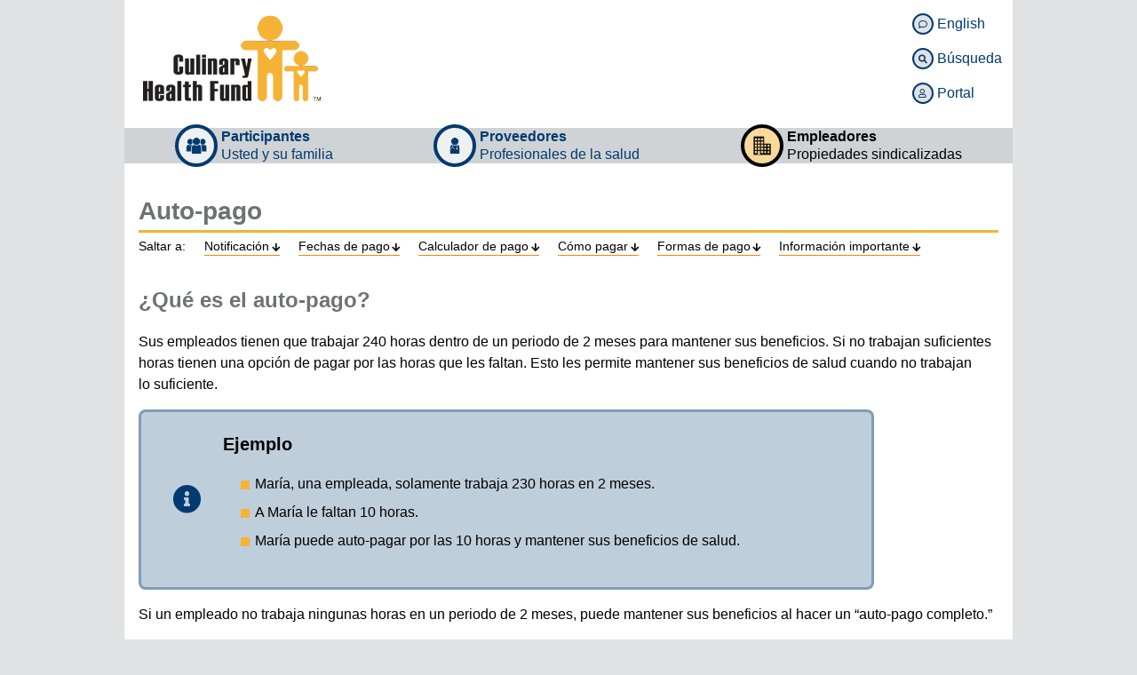

--- FILE ---
content_type: text/html; charset=UTF-8
request_url: https://www.culinaryhealthfund.org/self-pay-employers/?lang=es
body_size: 7720
content:

<!DOCTYPE html>
<html lang='es'>
	<head>
		<meta charset='utf-8' />
		<title>Auto-pago</title>
		<link rel='canonical' href='https://www.culinaryhealthfund.org/self-pay-employers/?lang=es' />
		<link rel='alternate' href='https://www.culinaryhealthfund.org/self-pay-employers/' hreflang='en' />
		<link rel='apple-touch-icon' sizes='57x57' href='/apple-icon-57x57.png' />
		<link rel='apple-touch-icon' sizes='60x60' href='/apple-icon-60x60.png' />
		<link rel='apple-touch-icon' sizes='72x72' href='/apple-icon-72x72.png' />
		<link rel='apple-touch-icon' sizes='76x76' href='/apple-icon-76x76.png' />
		<link rel='apple-touch-icon' sizes='114x114' href='/apple-icon-114x114.png' />
		<link rel='apple-touch-icon' sizes='120x120' href='/apple-icon-120x120.png' />
		<link rel='apple-touch-icon' sizes='144x144' href='/apple-icon-144x144.png' />
		<link rel='apple-touch-icon' sizes='152x152' href='/apple-icon-152x152.png' />
		<link rel='apple-touch-icon' sizes='180x180' href='/apple-icon-180x180.png' />
		<link rel='icon' type='image/png' sizes='192x192'  href='/android-icon-192x192.png' />
		<link rel='icon' type='image/png' sizes='32x32' href='/favicon-32x32.png' />
		<link rel='icon' type='image/png' sizes='96x96' href='/favicon-96x96.png' />
		<link rel='icon' type='image/png' sizes='16x16' href='/favicon-16x16.png' />
		<link rel='manifest' href='/manifest.json' />
		<meta name='msapplication-TileColor' content='#ffffff' />
		<meta name='msapplication-TileImage' content='/ms-icon-144x144.png' />
		<meta name='theme-color' content='#ffffff' />
		<meta name='format-detection' content='telephone=no' />
		<meta name='viewport' content='width=device-width, initial-scale=1'/>
		<meta name='description' content='Auto-pago' />
		<meta name='copyright' content='Culinary Health Fund' />
		<meta name='icbm' content='36.148964, -115.152801' />
	    <meta property='og:title' content='Auto-pago' />
	    <meta property='og:description' content='Auto-pago' />
	    <meta property='og:url' content='https://www.culinaryhealthfund.org/' />
	    <meta property='og:locale' content='es' />
	    <meta property='og:image' content='https://www.culinaryhealthfund.org/images/open_graph/open_graph_default.png' />
	    <meta property='og:type' content='website' />
	    <meta property='og:site_name' content='Culinary Health Fund' />
		<link rel='stylesheet' href='https://www.culinaryhealthfund.org/wp-content/themes/chf3-2/styles/text_only_page.css?v=202601271803' type='text/css' media='all' />
		<script type="application/ld+json">{
		      "@context" : "http://schema.org",
		      "@type" : "Organization",
		      "name" : "Culinary Health Fund",
		      "url" : "http://www.culinaryhealthfund.org",
		      "sameAs" :[
		        "https://www.facebook.com/CulinaryHealthFund"
		      ]
		    }
		</script>
    		<meta name='robots' content='max-image-preview:large' />
<style id='wp-img-auto-sizes-contain-inline-css' type='text/css'>
img:is([sizes=auto i],[sizes^="auto," i]){contain-intrinsic-size:3000px 1500px}
/*# sourceURL=wp-img-auto-sizes-contain-inline-css */
</style>
<style id='wp-block-library-inline-css' type='text/css'>
:root{--wp-block-synced-color:#7a00df;--wp-block-synced-color--rgb:122,0,223;--wp-bound-block-color:var(--wp-block-synced-color);--wp-editor-canvas-background:#ddd;--wp-admin-theme-color:#007cba;--wp-admin-theme-color--rgb:0,124,186;--wp-admin-theme-color-darker-10:#006ba1;--wp-admin-theme-color-darker-10--rgb:0,107,160.5;--wp-admin-theme-color-darker-20:#005a87;--wp-admin-theme-color-darker-20--rgb:0,90,135;--wp-admin-border-width-focus:2px}@media (min-resolution:192dpi){:root{--wp-admin-border-width-focus:1.5px}}.wp-element-button{cursor:pointer}:root .has-very-light-gray-background-color{background-color:#eee}:root .has-very-dark-gray-background-color{background-color:#313131}:root .has-very-light-gray-color{color:#eee}:root .has-very-dark-gray-color{color:#313131}:root .has-vivid-green-cyan-to-vivid-cyan-blue-gradient-background{background:linear-gradient(135deg,#00d084,#0693e3)}:root .has-purple-crush-gradient-background{background:linear-gradient(135deg,#34e2e4,#4721fb 50%,#ab1dfe)}:root .has-hazy-dawn-gradient-background{background:linear-gradient(135deg,#faaca8,#dad0ec)}:root .has-subdued-olive-gradient-background{background:linear-gradient(135deg,#fafae1,#67a671)}:root .has-atomic-cream-gradient-background{background:linear-gradient(135deg,#fdd79a,#004a59)}:root .has-nightshade-gradient-background{background:linear-gradient(135deg,#330968,#31cdcf)}:root .has-midnight-gradient-background{background:linear-gradient(135deg,#020381,#2874fc)}:root{--wp--preset--font-size--normal:16px;--wp--preset--font-size--huge:42px}.has-regular-font-size{font-size:1em}.has-larger-font-size{font-size:2.625em}.has-normal-font-size{font-size:var(--wp--preset--font-size--normal)}.has-huge-font-size{font-size:var(--wp--preset--font-size--huge)}.has-text-align-center{text-align:center}.has-text-align-left{text-align:left}.has-text-align-right{text-align:right}.has-fit-text{white-space:nowrap!important}#end-resizable-editor-section{display:none}.aligncenter{clear:both}.items-justified-left{justify-content:flex-start}.items-justified-center{justify-content:center}.items-justified-right{justify-content:flex-end}.items-justified-space-between{justify-content:space-between}.screen-reader-text{border:0;clip-path:inset(50%);height:1px;margin:-1px;overflow:hidden;padding:0;position:absolute;width:1px;word-wrap:normal!important}.screen-reader-text:focus{background-color:#ddd;clip-path:none;color:#444;display:block;font-size:1em;height:auto;left:5px;line-height:normal;padding:15px 23px 14px;text-decoration:none;top:5px;width:auto;z-index:100000}html :where(.has-border-color){border-style:solid}html :where([style*=border-top-color]){border-top-style:solid}html :where([style*=border-right-color]){border-right-style:solid}html :where([style*=border-bottom-color]){border-bottom-style:solid}html :where([style*=border-left-color]){border-left-style:solid}html :where([style*=border-width]){border-style:solid}html :where([style*=border-top-width]){border-top-style:solid}html :where([style*=border-right-width]){border-right-style:solid}html :where([style*=border-bottom-width]){border-bottom-style:solid}html :where([style*=border-left-width]){border-left-style:solid}html :where(img[class*=wp-image-]){height:auto;max-width:100%}:where(figure){margin:0 0 1em}html :where(.is-position-sticky){--wp-admin--admin-bar--position-offset:var(--wp-admin--admin-bar--height,0px)}@media screen and (max-width:600px){html :where(.is-position-sticky){--wp-admin--admin-bar--position-offset:0px}}

/*# sourceURL=wp-block-library-inline-css */
</style>
<style id='classic-theme-styles-inline-css' type='text/css'>
/*! This file is auto-generated */
.wp-block-button__link{color:#fff;background-color:#32373c;border-radius:9999px;box-shadow:none;text-decoration:none;padding:calc(.667em + 2px) calc(1.333em + 2px);font-size:1.125em}.wp-block-file__button{background:#32373c;color:#fff;text-decoration:none}
/*# sourceURL=/wp-includes/css/classic-themes.min.css */
</style>
<link rel='stylesheet' id='main_stylesheet-css' href='https://www.culinaryhealthfund.org/wp-content/themes/chf3-2/style.css?v=20260127180' type='text/css' media='all' />
<link rel="canonical" href="https://www.culinaryhealthfund.org/self-pay-employers/" />

	</head>
	<body>
		
		<a href='#main_content' id='skip_to_main_content'>
			Saltar a contenido principal
		</a>
		<div id='page_container'>
			
			<header id='all_page_header'>
				<div id='header_left'>
					<a href='/' title='Culinary Health Fund' aria-label='Culinary Health Fund home page'>
						<img src='https://www.culinaryhealthfund.org/wp-content/themes/chf3-2/images/global/CHF_logo_200x.png' alt='Culinary Health Fund logo' aria-label='Culinary Health Fund logo' role='banner' id='chf_header_logo' />
					</a>
				</div>
				<div id='header_right'>
					
	<span>
			<a href='https://www.culinaryhealthfund.org/self-pay-employers/?lang=en'  title='English' aria-label='English' class='icon_link' style='font-size: 10px; display: inline-flex; align-items: center; flex-direction: row; vertical-align: middle;'>
							<span style='font-family: FontAwesome-regular;' aria-hidden='true'>&#xF075;</span> <div style='margin-left: 0.25em;'>English</div>
						</a>
						
	</span>
	<span>
			<a href='/topics-a-z/'  title='Búsqueda' aria-label='Búsqueda' class='icon_link' style='font-size: 10px; display: inline-flex; align-items: center; flex-direction: row; vertical-align: middle;'>
							<span style='font-family: FontAwesome-solid;' aria-hidden='true'>&#xF002;</span> <div style='margin-left: 0.25em;'>Búsqueda</div>
						</a>
						
	</span>
	<span>
			<a href='/portal_es/' target='_blank' rel='noopener' title='Portal' aria-label='Portal' class='icon_link' style='font-size: 10px; display: inline-flex; align-items: center; flex-direction: row; vertical-align: middle;'>
							<span style='font-family: FontAwesome-regular;' aria-hidden='true'>&#xF007;</span> <div style='margin-left: 0.25em;'>Portal</div>
						</a>
						
	</span>

				</div>
			</header>
			
		<nav id='header_nav_3'>
			<a href='/forms-and-information/'>
				<div id='participants_nav_glyph'>

				</div>
				<div>
					<span>Participantes</span>
					<span>Usted y su familia</span>
				</div>
			</a>
			<a href='/forms-and-information-providers/'>
				<div id='providers_nav_glyph'>

				</div>
				<div>
					<span>Proveedores</span>
					<span>Profesionales de la salud</span>
				</div>
			</a>
			<a href='/forms-and-information-employers/' class='in_context'>
				<div id='employers_nav_glyph'>

				</div>
				<div>
					<span>Empleadores</span>
					<span>Propiedades sindicalizadas</span>
				</div>
			</a>
		</nav>
	
		
		<main id='main_content'  class='text_only_page_main_content standard_page_text'>
				
			<h1>
				Auto-pago
			</h1>
			
				
				<div>
					
					<nav class='anchor_links' aria-label='Vínculos dentro de la página'>
						<div>
							Saltar&nbsp;a:
						</div>
						<div>
							<a href='#Notificación'>Notificación<span style='font-family: FontAwesome-solid; font-size: 0.75em;' aria-hidden='true'>&#xf063;</span></a><a href='#Fechas_de_pago'>Fechas de pago<span style='font-family: FontAwesome-solid; font-size: 0.75em;' aria-hidden='true'>&#xf063;</span></a><a href='#Calculador_de_pago'>Calculador de pago<span style='font-family: FontAwesome-solid; font-size: 0.75em;' aria-hidden='true'>&#xf063;</span></a><a href='#Cómo_pagar'>Cómo pagar<span style='font-family: FontAwesome-solid; font-size: 0.75em;' aria-hidden='true'>&#xf063;</span></a><a href='#Formas_de_pago'>Formas de pago<span style='font-family: FontAwesome-solid; font-size: 0.75em;' aria-hidden='true'>&#xf063;</span></a><a href='#Información_importante'>Información importante<span style='font-family: FontAwesome-solid; font-size: 0.75em;' aria-hidden='true'>&#xf063;</span></a>
						</div>
					</nav>
				
					<section><h2>		¿Qué es el auto-pago?<br />	</h2><p>		Sus empleados tienen que trabajar 240 horas dentro de un periodo de 2 meses para mantener sus beneficios. Si no trabajan suficientes horas tienen una opción de pagar por las horas que les faltan. Esto les permite mantener sus beneficios de salud cuando no trabajan lo&nbsp;suficiente.	</p><figure class="blue_tearout blue_alert"><div aria-hidden="true">			<span style="font-family: FontAwesome-solid;" aria-hidden="true">&#xF05A;</span>		</div><div><h3>				Ejemplo<br />			</h3><ul><li>					María, una empleada, solamente trabaja 230 horas en 2&nbsp;meses.				</li><li>					A María le faltan 10 horas.				</li><li>					María puede auto-pagar por las 10 horas y mantener sus beneficios de&nbsp;salud.				</li></ul></div></figure><p>		Si un empleado no trabaja ningunas horas en un periodo de 2 meses, puede mantener sus beneficios al hacer un “auto-pago completo.”	</p><p>		Si una empleada está en permiso de ausencia por maternidad, puede auto-pagar por hasta 9 periodos laborales consecutivos. Para hacer auto-pagos de maternidad, sus empleadas deben llamar a la oficina de Servicios al Cliente al <a href="tel:702-733-9938">702-733-9938.</a>	</p></section><section id="Notificación"><h2>		¿Cómo sabrán mis empleados si no han trabajado suficientes&nbsp;horas?<br />	</h2><p>		Sus empleados recibirán un aviso de Auto-pago de nosotros por correo. Tienen que hacer el auto-pago antes de la fecha pagadera para mantener sus&nbsp;beneficios.	</p><p>		Sus empleados pueden ver cuántas horas han trabajado utilizando nuestra aplicación para dispositivos de <a href="/customer_service_app_android/">Android</a> y&nbsp;<a href="/customer_service_app_ios/">Apple.</a>	</p></section><section id="Fechas_de_pago"><h2>		¿Cuándo tienen que pagar mis empleados?<br />	</h2><p>		La fecha pagadera estará indicada en la carta que nosotros enviamos a sus empleados. También pueden chequear su fecha pagadera de Auto-pago usando la calculadora abajo. Simplemente elijen los meses en los que les faltan horas para ver la fecha pagadera. La calculadora también les dirá cuando están&nbsp;cubiertos.	</p><div id="continuing_eligibility_calendar">		<input type="radio" name="continuing_start_month" id="continuing_eligible_one" /><br />		<input type="radio" name="continuing_start_month" id="continuing_eligible_two" /><br />		<input type="radio" name="continuing_start_month" id="continuing_eligible_three" /><br />		<input type="radio" name="continuing_start_month" id="continuing_eligible_four" /><br />		<input type="radio" name="continuing_start_month" id="continuing_eligible_five" /><br />		<input type="radio" name="continuing_start_month" id="continuing_eligible_six" /></p><table><tr><td id="continuing_label_one">					<label for="continuing_eligible_one">Enero y Febrero</label>				</td></tr><tr><td id="continuing_label_two">					<label for="continuing_eligible_two">Marzo y Abril</label>				</td></tr><tr><td id="continuing_label_three">					<label for="continuing_eligible_three">Mayo y Junio</label>				</td></tr><tr><td id="continuing_label_four">					<label for="continuing_eligible_four">Julio y Agosto</label>				</td></tr><tr><td id="continuing_label_five">					<label for="continuing_eligible_five">Septiembre y Octubre</label>				</td></tr><tr><td id="continuing_label_six">					<label for="continuing_eligible_six">Noviembre y Diciembre</label>				</td></tr></table><div><div>					El pago se debe &nbsp;antes&nbsp;de:<br />				<span>Abril 30</span><br />					La cobertura es&nbsp;de:<br />				<span>Mayo&nbsp;1 a Junio&nbsp;30</span>			</div><div>					El pago se debe antes&nbsp;de:<br />				<span>Junio 30</span><br />					La cobertura es&nbsp;de:<br />				<span>Julio&nbsp;1 a Agosto&nbsp;31</span>			</div><div>					El pago se debe antes&nbsp;de:<br />				<span>Agosto 30</span><br />					La cobertura es&nbsp;de:<br />				<span>Septiembre&nbsp;1 a Octubre&nbsp;31</span>			</div><div>					El pago se debe antes&nbsp;de:<br />				<span>Octubre 31</span><br />					La cobertura es&nbsp;de:<br />				<span>Noviembre&nbsp;1 a Diciembre&nbsp;31</span>			</div><div>					El pago se debe antes&nbsp;de:<br />				<span>Diciembre 31</span><br />					La cobertura es&nbsp;de:<br />				<span>Enero&nbsp;1 a Febrero&nbsp;28/29</span>			</div><div>					El pago se debe antes&nbsp;de:<br />				<span>Febrero 28/29</span><br />					La cobertura es&nbsp;de:<br />				<span>Marzo&nbsp;1 a Abril&nbsp;30</span>			</div></p></div></p></div></section><section id="Calculador_de_pago"><h2>		¿Cuánto tienen que pagar los empleados por Auto-pago?<br />	</h2><p>		Sus empleados pagan la misma cantidad que usted.	</p><p>		Los Empleados pueden usar la calculadora abajo para chequear la cantidad que necesitarán pagar para cubrir las horas laborales&nbsp;faltantes.	</p><div class="yellow_tearout yellow_alert"><div style="animation: none !important;">			<span style="font-family: FontAwesome-solid;">&#xF1EC;</span>		</div><div><h3>				Calculadora de Auto-pago<br />			</h3><p>				Introduzca la cantidad de horas que trabajó:			</p><div>				Horas: <input autocomplete="off" id="missing_hours_input" maxlength="6" type="number" pattern="\d*" step="1" oninput="calculateToPay();" >			</div><div id="amountToPay">				<span>&nbsp;</span>			</div></p></div></p></div><p>	<script>		function calculateToPay(){			var regex=/^[0-9]+$/;			var workedHours = document.getElementById('missing_hours_input').value;			var hoursNeeded = 240;			var shortHours = hoursNeeded - workedHours;			var amountToPay = (shortHours * 692) / 100;			if (shortHours <= 0)				{				var userMessage = '<div class="green_calculator_alert"><span style="font-family: FontAwesome-solid;" aria-hidden="true">&#xF164;</span> Ningún pago se debe.</div><p>';				}			if (shortHours > 0) 				{				var userMessage = '</p><div class="blue_calculator_alert"><span style="font-family: FontAwesome-solid;" aria-hidden="true">&#xF05A;</span> A su empleado le faltan ' + shortHours + ' horas. Un pago de <strong>$' + amountToPay.toLocaleString('en-US', {minimumFractionDigits: 2, maximumFractionDigits: 2}) + '</strong> de debe realizar para continuar la cobertura.</p><p>Toma en cuenta que esto es un estimado.</p></div><p>';				}			if (!workedHours.match(regex))				{				var userMessage = '</p><div class="blue_calculator_alert"><span style="font-family: FontAwesome-solid;" aria-hidden="true">&#xF05A;</span> Por favor ingrese un número entero más grande que&nbsp;cero.</div><p>';				}			document.getElementById('amountToPay').innerHTML = userMessage;		}	</script><br /></section><section id="Cómo_pagar"><h2>		¿Cómo Auto-pagan los empleados?<br />	</h2><p>		Hay muchas maneras para que sus empleados hagan un auto-pago.	</p><ul><li><h3>				Pagar por teléfono<br />			</h3><p>				Los empleados pueden llamar al <a href="tel:702-733-9938">702-733-9938</a> y seguir las indicaciones.			</p></li><li><h3>				Pagar por correo<br />			</h3><p>				Los empleados pueden enviar un cheque o giro postal a			</p><figure class="silver_tearout silver_alert"><div>					<span style="font-family: FontAwesome-regular;" aria-hidden="true">&#xF0E0;</span>				</div><div>					<strong>Culinary Health Fund</strong><br />					1901 Las Vegas Boulevard South<br />Suite 107<br />					Las Vegas, Nevada 89104				</div></figure></li><li><h3>				Usar nuestra caja de depósitos<br />			</h3><p>				Los empleados pueden colocar su pago en la caja de depósitos de la oficina de Servicios al Cliente localizada en  1901 Las Vegas Boulevard South. Deben buscar la puerta de Servicios al Cliente. Es la suite&nbsp;107.			</p></li><li><h3>				Pagar en línea<br />			</h3><p>				Los empleados pueden <a href="/portal_es/" target="_blank">seguir este enlace</a> para hacer un auto-pago.			</p></li><li><h3>				Use un teléfono inteligente<br />			</h3><p style="margin: 0rem 0rem 0.5rem 0rem;">				Los empleados pueden usar nuestra aplicación de Servicio al Cliente para realizar un Auto-Pago en su teléfono&nbsp;inteligente.			</p><p style="margin: 0rem;">				<a href="/customer_service_app_android/" class="no_link_glyph" style="border-bottom: none; margin-right: 2.0rem;"><img decoding="async" src="/images/logos/Google_Play_badge_Spanish.png" style="height: 3.0rem; width: auto;" /></a> <a href="/customer_service_app_ios/" class="no_link_glyph" style="border-bottom: none;"><img decoding="async" src="/images/logos/Apple_App_Store_badge_Spanish.svg" style="height: 3.0rem; width: auto;" /></a>			</p></li><li><h3>				Pagar en persona<br />			</h3><p>				Los empleados pueden traer su pago a la oficina de Servicios al Cliente.			</p></li></ul></section><section id="Formas_de_pago"><h2>		Formas de pago<br />	</h2><p>		Aceptamos	</p><ul style="list-style: none;"><li style="background-image: none;">			<span style="font-family: FontAwesome-solid; color: #008542;" aria-hidden="true">&#xF00C;</span> Efectivo		</li><li style="background-image: none;">			<span style="font-family: FontAwesome-solid; color: #008542;" aria-hidden="true">&#xF00C;</span> Cheques		</li><li style="background-image: none;">			<span style="font-family: FontAwesome-solid; color: #008542;" aria-hidden="true">&#xF00C;</span> Giros postales		</li><li style="background-image: none;">			<span style="font-family: FontAwesome-solid; color: #008542;" aria-hidden="true">&#xF00C;</span> La mayoría de las principales tarjetas de&nbsp;crédito</p><ul style="list-style: none;"><li style="background-image: none;">					<span style="font-family: FontAwesome-solid; color: #008542;" aria-hidden="true">&#xF00C;</span> Visa				</li><li style="background-image: none;">					<span style="font-family: FontAwesome-solid; color: #008542;" aria-hidden="true">&#xF00C;</span> MasterCard				</li><li style="background-image: none;">					<span style="font-family: FontAwesome-solid; color: #008542;" aria-hidden="true">&#xF00C;</span> Discover				</li><li style="background-image: none;">					<span style="font-family: FontAwesome-solid; color: #AB0033; margin-right: 0.25em;" aria-hidden="true">&#xF00D;</span> American Express — <strong>No aceptamos American Express</strong>				</li></ul></li></ul></section><section id="Información_importante"><h2>		Cosas que saber acerca del Auto-pago<br />	</h2><ul><li>			Los empleados no pueden usar el auto-pago para hacerse elegibles para beneficios. Es solamente para mantener sus beneficios una vez que los&nbsp;tengan.		</li><li>			Por cada hora que les falta, ellos pagan la misma cantidad que usted.		</li><li>			Los auto-pagos son pagaderos a fines de cada mes par. Esto significa febrero, abril, junio, agosto, octubre y&nbsp;diciembre.		</li><li>			Los empleados solamente pueden hacer 6 Auto-Pagos completos seguidos. Eso es un total de 1&nbsp;año.		</li><li>			Si les faltan horas y elijen no Auto-pagar perderán sus&nbsp;beneficios.		</li><li>			Para volver a hacerse elegibles tendrán que volver a empezar el proceso. Esto significa que tendrán que trabajar 360 horas dentro de 3 meses para ser elegibles. También tendrán 1 mes de espera&nbsp;nuevamente.		</li></ul></section>
				</div>
			
		</main>
		
				<aside id='supplemental_information_container' class='standard_page_text'>
				
				
		<div>
			<h2>
				Documentos relacionados
			</h2>
				<ul class='related_content'><li><a target='_blank' rel='noopener' href="/pdf-participant-guide-spanish_pdf/">Guía Para el Participante</a><a target='_blank' rel='noopener' href="/pdf-participant-guide-spanish_pdf/?download=true">Descargue PDF</a></li><li></li></ul>
		</div>
				</aside>
				
			
				
				<aside id='popular_links_panel'>
					
						<div class='standard_page_text' style='padding-left: 0.25rem;'>
							<h2>
								Vínculos populares
							</h2>
						</div>
					
					
				<div class='standard_page_text' style='display: flex; flex-direction: row; flex-wrap; wrap;'>
					<ul style='flex: 0 1 450px; margin: 0 0 0 1em; padding: 0;'>
						<li>
							<a href='/ppo/'>Encuentre un doctor</a>
						</li>
						<li>
							<a href='/ppo_geography/?cat=rx&specialty=601'>Encuentre una farmacia</a>
						</li>
						<li>
							<a href='/eligibility-for-participants/'>¿Estoy cubierto(a)?</a>
						</li>
						<li>
							<a href='/portal/' target='_blank'>Portal</a>
						</li>
					</ul>
					<ul style='flex: 0 1 450px; margin: 0 0 0 1em; padding: 0;'>
						<li>
							<a href='/healthy-living/'>Vivir saludable</a>
						</li>
						<li>
							<a href='/questions-and-answers/'>Preguntas y respuestas</a>
						</li>
						<li>
							<a href='https://www.culinaryhc.com' target='_blank'>Centro de Salud de la&nbsp;Culinaria</a>
						</li>
						<li>
							<a href='https://www.chftoo.org' target='_blank'>CHFtoo</a>
						</li>
					</ul>
				</div>

			
					<div class='southeast_link'>
						<a href='/forms-and-information/' class='standard_page_text internal_glyph_link'>Todos los temas&hellip;</a>
					</div>
				</aside>
				
				<footer id='footer_2022'>
					<div>
						<h2>
							Servicio al Cliente
						</h2>
						<h3 style='margin-bottom: 0px;'>
							En persona
						</h3>
						<ul style='list-style-type: none; margin-top: 0.5em;'>
							<li>
								<a href='https://maps.apple.com/place?address=1901%20S%20Las%20Vegas%20Blvd%0ALas%20Vegas,%20NV%2089104%0AUnited%20States&coordinate=36.148783,%20-115.152935&name=Culinary%20Health%20Fund' style='display: block;'>
									1901 Las Vegas Boulevard South<br />
									Suite 107<br />
									Las Vegas, Nevada 89104
								</a>
							</li>
							<li style='margin-top: 0.5em;'>
								7:30am - 6:00pm
							</li>
						</ul>
						<h3 style='margin-bottom: 0px;'>
							Por teléfono
						</h3>
						<ul style='list-style-type: none; margin-top: 0.5em;'>
							<li>
								<a href='tel:702-733-9938'>702-733-9938</a>
							</li>
							<li style='margin-top: 0.5em;'>
								8:00am - 6:00pm
							</li>
						</ul>
						<h3 style='margin-bottom: 0px;'>
							En su teléfono inteligente
						</h3>
						<p style='margin: 0.5em 0.5rem 2rem 0.5rem;'>
							<a href='/customer_service_app_android/'><img src='/images/logos/Google_Play_badge_English.png' style='margin-top: 5px; height: 2em; width: auto; vertical-align: middle; user-select: none; -webkit-user-select: none;' /></a>
							<a href='/customer_service_app_ios/'>
								<img src='/images/logos/Apple_App_Store_badge_English.svg' style='margin-top: 5px; height: 2em; width: auto; vertical-align: middle; user-select: none; -webkit-user-select: none;' /></a>
						</p>
						<h2>
							Redes sociales
						</h2>
						<p class='social_icons' style='margin: 0.5rem 0.5rem 2rem 0.5rem;'>
							<a href='https://www.facebook.com/CulinaryHealthFund' target='_blank' title='Follow us on Facebook' aria-label='Link to our Facebook page'>
								<span aria-hidden='true'>&#xF09A;</span>
							</a>
							<a href='https://www.instagram.com/culinaryhealthfund/' target='_blank' title='Follow us on Instagram' aria-label='Our Instagram feed'>
								<span aria-hidden='true'>&#xF16D;</span>
							</a>
							<a href='https://www.youtube.com/channel/UC-HgwkRcgWm_FOQiqKzk-5Q/' target='_blank' title='Follow us on YouTube' aria-label='Our YouTube channel'><span aria-hidden='true'>&#xF167;</span></a>
						</p>
					</div>
					<div>
						<h2>
							Administración
						</h2>
						<p style='margin: 0.5rem 0.5rem 0.5rem 0.5rem;'>
							<a href='https://maps.apple.com/?address=1901+Las+Vegas+Boulevard,Las+Vegas,NV%2089104' target='_blank' title='Culinary Health Fund mailing address' aria-label='Culinary Health Fund mailing address' style='display: block;'>
									1901 Las Vegas Boulevard South<br />
									Las Vegas, Nevada 89104
							</a>
						</p>
						<h2>
							Vínculos
						</h2>
						<ul style='margin: 0.5rem 0.5rem 2rem 0.5rem;'>
							<li>
								<a href='/contacts-employers/'>Todos los contactos</a>
							</li>
							<li style='margin-top: 0.5em;'>
								<a href='/about-us/'>Acerca del Culinary Health Fund</a>
							</li>
							<li>
								<a href='/about-the-advocates-employers/'>Acerca de los consejeros</a>
							</li>
							<li>
								<a href='/medical-and-coverage-definitions/'>Glosario de términos médicos y seguros de&nbsp;salud</a>
							</li>
							<li>
								<a href='/jobs/'>Intégrese a nuestro equipo</a>
							</li>
							<li>
								<a href='/legal-notices/'>Avisos legales</a>
							</li>
							<li>
								<a href='/online-security-participants/'>Consejos de seguridad móvil</a>
							</li>
							<li>
								<a href='/pdf-surprise-billing-notice-spanish_pdf/'>Sus derechos y protecciones contra facturas médicas sorpresa</a>
							</li>
							<li>
								<a href='https://clm.magnacare.com/transparency' target='_blank'>Transparencia de Precios</a>
							</li>
							<li>
								<a href='/questions-and-answers/?lang=es#Impuestos'>Formulario de impuestos 1095-B</a>
							</li>
						</ul>
					</div>
					<p class='center'>
						© 2026 Culinary Health Fund
					</p>
				</footer>
			</div>
		</body>
	</html>
	

--- FILE ---
content_type: text/css
request_url: https://www.culinaryhealthfund.org/wp-content/themes/chf3-2/styles/text_only_page.css?v=202601271803
body_size: 5610
content:
@charset "UTF-8";
/*---------------------------------------------
	Text Only Page styles
---------------------------------------------*/
/*

New color scheme implemented in January, 2019.
Colors chosen by Chris Ibanez.
Approved by Brandis Jordan.
Supersedes all previously approved standard and non-brand
colors.

*/
/*
		$CHF_red: 				#D12A2F;
		$CHF_red_alpha: 			rgba(209, 42, 47, 0.25);
*/
/* Other globals */
/*	Basics	*/
.provider_list {
  display: flex;
  flex-wrap: wrap;
  justify-content: flex-start;
}

.single_provider {
  border: 1px solid #F5B335;
  padding: 0.5rem 1rem 0.5rem 1rem;
  margin: 1rem 2rem 1rem 0rem;
  border-radius: 25px;
  display: flex;
  flex-direction: column;
  justify-content: space-between;
  flex-basis: 25%;
}

.single_provider:nth-child(3n) {
  margin-right: 0;
}

.map_and_print {
  font-size: 14px;
  display: flex;
  justify-content: space-between;
}

.map_and_print a {
  display: inline-block;
}

h1#half_page_title {
  border: 0;
  padding: 0;
  margin-bottom: 0.25rem;
  color: #6F7271;
  font-size: 28px;
  line-height: 1em;
}

#half_page_content {
  box-sizing: border-box;
  display: flex;
  border-top: 3px solid #F5B335;
  justify-content: space-between;
}

.half_page_text {
  width: 60%;
  padding-right: 2vw;
  padding-top: 2vw;
}

#half_page_photo {
  width: 40%;
  height: 40%;
  background-size: contain;
  background-position: left top;
  background-repeat: no-repeat;
  border: 3px solid #F5B335;
  border-width: 0px 3px 3px 3px;
  border-radius: 0px 0px 25px 25px;
}

.text_only_page_main_content {
  background-color: #FFFFFF;
  width: 1000px;
  margin: 0em auto 0em auto;
  padding: 2em 1em 2em 1em;
}

@media only screen and (max-width: 768px) {
  .text_only_page_main_content {
    width: 100%;
    margin: 0em;
    padding: 1em 5px 1em 5px;
  }
}
.text_only_page_main_content h1 {
  color: #6F7271;
  font-size: 28px;
  line-height: 1.25em;
  padding: 0em 0em 0.25rem 0em;
  margin: 0em;
  border-bottom: 3px solid #F5B335;
}

.text_only_page_main_content #featured_image {
  float: right;
  border: 3px solid #F5B335;
  border-top: none;
  border-radius: 0em 0em 0.5rem 0.5rem;
  width: 300px;
  height: 300px;
  box-sizing: border-box;
  background-position: center center;
  background-repeat: no-repeat;
  margin: 0em 0em 0.5em 1em;
  overflow: hidden;
  position: relative;
}

@media only screen and (max-width: 768px) {
  .text_only_page_main_content #featured_image {
    width: 300px;
    height: 300px;
  }
}
@media only screen and (max-width: 512px) {
  .text_only_page_main_content #featured_image {
    float: none;
    width: 300px;
    max-width: 95%;
    height: 250px;
    margin: 0em auto 1em auto;
  }
}
.text_only_page_main_content #featured_image_caption {
  font-size: 16px;
  line-height: 1.25em;
  color: #000000;
  background-color: #FCECCC;
  width: 100%;
  padding: 0.5em;
  box-sizing: border-box;
  position: absolute;
  bottom: 0;
}

/*
.text_only_page_content_container
	{
	padding: 2rem 5rem 2rem 5rem;
	width: variables.$Center_content_width;
	margin: 0px auto 0px auto;
	background-color: variables.$White;
	box-sizing: border-box;
	}
*/
/*
h1#text_only_page_title
	{
	border-bottom: 3px solid variables.$CHF_primary;
	padding: 0;
	margin-bottom: 3px;
	color: variables.$CHF_accent_secondary;
	font-size: variables.$CHF_Page_header_size;
	line-height: 1.0em;
	}
*/
/*
div#text_only_page_main_content
	{
	display: flex;
	flex-direction: row;
	align-items: flex-start;
	}
div.featured_image
	{
	float: right;
	border: 3px solid variables.$CHF_primary;
	border-top: none;
	border-radius: 0em 0em 1em 1em;
	box-sizing: border-box;
	margin-left: 2em;
	height: 300px;
	width: 400px;
	background-repeat: no-repeat;
	background-size: cover;
	background-position: center center;

	}
*/
/*
@media only screen and (max-width: 768px)
	{
	div#text_only_page_main_content
		{
		flex-direction: column-reverse;
		}
	div#text_only_page_main_content > div:first-of-type
		{
		margin-left: 0.25rem;
		margin-right: 0.25rem;
		}
	div#text_only_page_main_content > div#featured_image
		{
		width: calc(100% - 6px);
		height: 50vw;
		margin-left: 0em;
		}
	}

*/
/*------------------------- Mobile Adjustments -------------------------*/
@media only screen and (max-width: 768px) {
  #half_page_content_container {
    width: 100%;
    padding-left: 0;
    padding-right: 0;
  }
  #half_page_content {
    padding-left: 0.5rem;
    padding-right: 0.5rem;
  }
  #half_page_photo {
    display: none;
  }
  .half_page_text {
    width: 100%;
  }
  .single_provider {
    border: none;
    border-bottom: 1px solid #F5B335;
    border-radius: inherit;
    padding: 1em;
    margin: 0rem 0.25rem 0rem 0.25rem;
    display: block;
    width: 100%;
    flex-basis: inherit;
  }
}
/*------------------------- Eligibility Calculator -------------------------*/
/*		Eligibility Calculator setup			*/
#eligibility_calculator {
  margin: 2rem 0rem 2rem 0rem;
  display: flex;
  justify-content: space-around;
  align-items: center;
  align-content: center;
  position: relative;
}

#eligibility_calculator input {
  display: none;
}

#eligibility_calculator > table {
  border-spacing: 0.25rem;
  width: 50%;
}

#eligibility_calculator > table tr td {
  border: 3px solid #003A70;
  background-color: #EFF0F1;
  color: #003A70;
  text-align: center;
  transition: background-color 0.2s ease-in-out, color 0.2s ease-in-out;
}

#eligibility_calculator > table tr td:hover {
  background-color: #7F9CB7;
  color: #FFFFFF;
  transition: background-color 0.2s ease-in-out, color 0.2s ease-in-out;
}

#eligibility_calculator > table tr:first-of-type td:first-of-type {
  border-radius: 0.25rem 0rem 0rem 0rem;
}

#eligibility_calculator > table tr:first-of-type td:last-of-type {
  border-radius: 0rem 0.25rem 0rem 0rem;
}

#eligibility_calculator > table tr:last-of-type td:first-of-type {
  border-radius: 0rem 0rem 0rem 0.25rem;
}

#eligibility_calculator > table tr:last-of-type td:last-of-type {
  border-radius: 0rem 0rem 0.25rem 0rem;
}

#eligibility_calculator > table:first-of-type tr td label {
  padding: 1em 0.5em 1em 0.5em;
  display: block;
  min-height: 3em;
}

/*		Eligibility Calculator results			*/
#eligibility_calculator > div:first-of-type {
  background-color: #B7B8B8;
  background-image: url(https://www.culinaryhealthfund.org/wp-content/uploads/2018/04/CHF_logo_alpha_253x272_gray.png);
  background-repeat: no-repeat;
  background-size: 20%;
  background-position: calc(100% - 10px) calc(100% - 10px);
  border-radius: 0.25rem;
  text-align: center;
  border: 3px solid #6F7271;
  box-sizing: border-box;
  min-height: 10em;
  transition: background-color 0.2s ease-in-out;
}

#eligibility_calculator > div:first-of-type div {
  width: 100%;
  opacity: 0;
  color: #000000;
  transform: translateY(calc(50% + 2em));
  transition: opacity 0.2s ease-in-out, color 0.2s ease-in-out;
}

#eligibility_calculator > div:first-of-type div span {
  display: block;
  line-height: 1.25em;
  margin-top: 0.25em;
  font-weight: 800;
  color: #000000;
}

/*------------------------- Eligibility Calculator Mobile Adjustments -------------------------*/
@media only screen and (min-width: 508px) {
  #eligibility_calculator > div:first-of-type {
    width: 30%;
    height: 20rem;
    overflow: hidden;
    position: relative;
  }
  #eligibility_calculator > div:first-of-type div {
    position: absolute;
    top: 50%;
    left: 50%;
    transform: translate(-50%, -50%);
  }
}
@media only screen and (max-width: 507px) {
  #eligibility_calculator {
    display: block;
    margin: 0em;
    padding: 0.25em;
  }
  #eligibility_calculator > table {
    font-size: 0.95em;
    line-height: 1em;
    border-spacing: 2px;
    width: 100%;
  }
  /*		Eligibility Calculator results			*/
  #eligibility_calculator > div:first-of-type {
    width: 100%;
    background-color: #6F7271;
    background-image: url(https://www.culinaryhealthfund.org/wp-content/uploads/2018/04/CHF_logo_alpha_253x272_gray.png);
    background-repeat: no-repeat;
    background-size: 10%;
    background-position: calc(100% - 2px) calc(100% - 2px);
    border-radius: 1rem;
    text-align: center;
    border: 3px solid #6F7271;
    box-sizing: border-box;
    transition: background-color 0.2s ease-in-out;
  }
  #eligibility_calculator > div:first-of-type div {
    display: none;
    font-size: 16px;
    opacity: 1;
  }
}
/*		Eligibility Calculator actions			*/
#eligibility_calculator input:checked ~ div:first-of-type {
  background-image: url(https://www.culinaryhealthfund.org/wp-content/uploads/2018/04/CHF_logo_alpha_253x272.png);
  background-color: #FCECCC;
  border-color: #F5B335;
  transition: background-color 0.2s ease-in-out, border-color 0.2s ease-in-out;
}

input#eligible_one:checked ~ div:first-of-type div:nth-child(1) {
  font-size: 1rem;
  opacity: 1;
  display: block;
  transition: opacity 0.2s ease-in-out;
}

input#eligible_one:checked ~ table #label_one {
  background-color: #FCECCC;
  color: #000000;
  border-color: #F5B335;
  transition: background-color 0.2s ease-in-out, color 0.2s ease-in-out, border-color 0.2s ease-in-out;
}

input#eligible_two:checked ~ div:first-of-type div:nth-child(2) {
  font-size: 1rem;
  opacity: 1;
  display: block;
  transition: opacity 0.2s ease-in-out;
}

input#eligible_two:checked ~ table #label_two {
  background-color: #FCECCC;
  color: #000000;
  border-color: #F5B335;
  transition: background-color 0.2s ease-in-out, color 0.2s ease-in-out, border-color 0.2s ease-in-out;
}

input#eligible_three:checked ~ div:first-of-type div:nth-child(3) {
  font-size: 1rem;
  opacity: 1;
  display: block;
  transition: opacity 0.2s ease-in-out;
}

input#eligible_three:checked ~ table #label_three {
  background-color: #FCECCC;
  color: #000000;
  border-color: #F5B335;
  transition: background-color 0.2s ease-in-out, color 0.2s ease-in-out, border-color 0.2s ease-in-out;
}

input#eligible_four:checked ~ div:first-of-type div:nth-child(4) {
  font-size: 1rem;
  opacity: 1;
  display: block;
  transition: opacity 0.2s ease-in-out;
}

input#eligible_four:checked ~ table #label_four {
  background-color: #FCECCC;
  color: #000000;
  border-color: #F5B335;
  transition: background-color 0.2s ease-in-out, color 0.2s ease-in-out, border-color 0.2s ease-in-out;
}

input#eligible_five:checked ~ div:first-of-type div:nth-child(5) {
  font-size: 1rem;
  opacity: 1;
  display: block;
  transition: opacity 0.2s ease-in-out;
}

input#eligible_five:checked ~ table #label_five {
  background-color: #FCECCC;
  color: #000000;
  border-color: #F5B335;
  transition: background-color 0.2s ease-in-out, color 0.2s ease-in-out, border-color 0.2s ease-in-out;
}

input#eligible_six:checked ~ div:first-of-type div:nth-child(6) {
  font-size: 1rem;
  opacity: 1;
  display: block;
  transition: opacity 0.2s ease-in-out;
}

input#eligible_six:checked ~ table #label_six {
  background-color: #FCECCC;
  color: #000000;
  border-color: #F5B335;
  transition: background-color 0.2s ease-in-out, color 0.2s ease-in-out, border-color 0.2s ease-in-out;
}

input#eligible_seven:checked ~ div:first-of-type div:nth-child(7) {
  font-size: 1rem;
  opacity: 1;
  display: block;
  transition: opacity 0.2s ease-in-out;
}

input#eligible_seven:checked ~ table #label_seven {
  background-color: #FCECCC;
  color: #000000;
  border-color: #F5B335;
  transition: background-color 0.2s ease-in-out, color 0.2s ease-in-out, border-color 0.2s ease-in-out;
}

input#eligible_eight:checked ~ div:first-of-type div:nth-child(8) {
  font-size: 1rem;
  opacity: 1;
  display: block;
  transition: opacity 0.2s ease-in-out;
}

input#eligible_eight:checked ~ table #label_eight {
  background-color: #FCECCC;
  color: #000000;
  border-color: #F5B335;
  transition: background-color 0.2s ease-in-out, color 0.2s ease-in-out, border-color 0.2s ease-in-out;
}

input#eligible_nine:checked ~ div:first-of-type div:nth-child(9) {
  font-size: 1rem;
  opacity: 1;
  display: block;
  transition: opacity 0.2s ease-in-out;
}

input#eligible_nine:checked ~ table #label_nine {
  background-color: #FCECCC;
  color: #000000;
  border-color: #F5B335;
  transition: background-color 0.2s ease-in-out, color 0.2s ease-in-out, border-color 0.2s ease-in-out;
}

input#eligible_ten:checked ~ div:first-of-type div:nth-child(10) {
  font-size: 1rem;
  opacity: 1;
  display: block;
  transition: opacity 0.2s ease-in-out;
}

input#eligible_ten:checked ~ table #label_ten {
  background-color: #FCECCC;
  color: #000000;
  border-color: #F5B335;
  transition: background-color 0.2s ease-in-out, color 0.2s ease-in-out, border-color 0.2s ease-in-out;
}

input#eligible_eleven:checked ~ div:first-of-type div:nth-child(11) {
  font-size: 1rem;
  opacity: 1;
  display: block;
  transition: opacity 0.2s ease-in-out;
}

input#eligible_eleven:checked ~ table #label_eleven {
  background-color: #FCECCC;
  color: #000000;
  border-color: #F5B335;
  transition: background-color 0.2s ease-in-out, color 0.2s ease-in-out, border-color 0.2s ease-in-out;
}

input#eligible_twelve:checked ~ div:first-of-type div:nth-child(12) {
  font-size: 1rem;
  opacity: 1;
  display: block;
  transition: opacity 0.2s ease-in-out;
}

input#eligible_twelve:checked ~ table #label_twelve {
  background-color: #FCECCC;
  color: #000000;
  border-color: #F5B335;
  transition: background-color 0.2s ease-in-out, color 0.2s ease-in-out, border-color 0.2s ease-in-out;
}

/*------------------------- Continuing Eligibility Calculator -------------------------*/
/*		Continuing Eligibility Calculator setup			*/
#continuing_eligibility_calendar {
  margin: 2rem 0rem 2rem 0rem;
  display: flex;
  justify-content: space-around;
  align-items: stretch;
  align-content: stretch;
}

@media only screen and (max-width: 507px) {
  #continuing_eligibility_calendar {
    justify-content: space-between;
  }
}
#continuing_eligibility_calendar input {
  display: none;
}

#continuing_eligibility_calendar > table {
  border-spacing: 0.25rem;
  width: 30%;
}

@media only screen and (max-width: 768px) {
  #continuing_eligibility_calendar > table {
    width: 42%;
  }
}
#continuing_eligibility_calendar > table tr td {
  border: 3px solid #003A70;
  background-color: #EFF0F1;
  color: #003A70;
  text-align: center;
  transition: background-color 0.2s ease-in-out, color 0.2s ease-in-out;
}

#continuing_eligibility_calendar > table tr td:hover {
  background-color: #7F9CB7;
  color: #FFFFFF;
  transition: background-color 0.2s ease-in-out, color 0.2s ease-in-out;
}

#continuing_eligibility_calendar > table tr:first-of-type td:first-of-type {
  border-radius: 0.25rem 0.25rem 0rem 0rem;
}

#continuing_eligibility_calendar > table tr:last-of-type td:last-of-type {
  border-radius: 0rem 0rem 0.25rem 0.25rem;
}

#continuing_eligibility_calendar > table:first-of-type tr td label {
  padding: 1em 0.5em 1em 0.5em;
  line-height: 1.25em;
  display: block;
}

@media only screen and (max-width: 768px) {
  #continuing_eligibility_calendar > table:first-of-type tr td label {
    padding: 0.25em;
  }
}
/*		Continuing Eligibility Calculator results			*/
#continuing_eligibility_calendar > div:first-of-type {
  width: 30%;
  overflow: hidden;
  background-color: #B7B8B8;
  background-image: url(https://www.culinaryhealthfund.org/wp-content/uploads/2018/04/CHF_logo_alpha_253x272_gray.png);
  background-repeat: no-repeat;
  background-size: 20%;
  background-position: calc(100% - 10px) calc(100% - 10px);
  border-radius: 0.25rem;
  text-align: center;
  border: 3px solid #6F7271;
  box-sizing: border-box;
  position: relative;
  transition: background-color 0.2s ease-in-out;
}

@media only screen and (max-width: 768px) {
  #continuing_eligibility_calendar > div:first-of-type {
    width: 50%;
  }
}
#continuing_eligibility_calendar > div:first-of-type div {
  width: 100%;
  font-size: 0px;
  opacity: 0;
  color: #000000;
  position: absolute;
  top: 50%;
  left: 50%;
  transform: translate(-50%, -50%);
  transition: opacity 0.2s ease-in-out, color 0.2s ease-in-out;
}

#continuing_eligibility_calendar > div:first-of-type div span {
  display: block;
  line-height: 1.25em;
  margin-top: 0.25em;
  font-weight: 800;
  color: #000000;
}

/*		Continuing Eligibility Calculator actions			*/
#continuing_eligibility_calendar input:checked ~ div:first-of-type {
  background-image: url(https://www.culinaryhealthfund.org/wp-content/uploads/2018/04/CHF_logo_alpha_253x272.png);
  background-color: #FCECCC;
  border-color: #F5B335;
  transition: background-color 0.2s ease-in-out, border-color 0.2s ease-in-out;
}

input#continuing_eligible_one:checked ~ div:first-of-type div:nth-child(1) {
  font-size: 20px;
  opacity: 1;
  transition: opacity 0.2s ease-in-out;
}

input#continuing_eligible_one:checked ~ table #continuing_label_one {
  background-color: #FCECCC;
  color: #000000;
  border-color: #F5B335;
  transition: background-color 0.2s ease-in-out, border-color 0.2s ease-in-out;
}

input#continuing_eligible_two:checked ~ div:first-of-type div:nth-child(2) {
  font-size: 20px;
  opacity: 1;
  transition: opacity 0.2s ease-in-out;
}

input#continuing_eligible_two:checked ~ table #continuing_label_two {
  background-color: #FCECCC;
  color: #000000;
  border-color: #F5B335;
  transition: background-color 0.2s ease-in-out, border-color 0.2s ease-in-out;
}

input#continuing_eligible_three:checked ~ div:first-of-type div:nth-child(3) {
  font-size: 20px;
  opacity: 1;
  transition: opacity 0.2s ease-in-out;
}

input#continuing_eligible_three:checked ~ table #continuing_label_three {
  background-color: #FCECCC;
  color: #000000;
  border-color: #F5B335;
  transition: background-color 0.2s ease-in-out, border-color 0.2s ease-in-out;
}

input#continuing_eligible_four:checked ~ div:first-of-type div:nth-child(4) {
  font-size: 20px;
  opacity: 1;
  transition: opacity 0.2s ease-in-out;
}

input#continuing_eligible_four:checked ~ table #continuing_label_four {
  background-color: #FCECCC;
  color: #000000;
  border-color: #F5B335;
  transition: background-color 0.2s ease-in-out, border-color 0.2s ease-in-out;
}

input#continuing_eligible_five:checked ~ div:first-of-type div:nth-child(5) {
  font-size: 20px;
  opacity: 1;
  transition: opacity 0.2s ease-in-out;
}

input#continuing_eligible_five:checked ~ table #continuing_label_five {
  background-color: #FCECCC;
  color: #000000;
  border-color: #F5B335;
  transition: background-color 0.2s ease-in-out, border-color 0.2s ease-in-out;
}

input#continuing_eligible_six:checked ~ div:first-of-type div:nth-child(6) {
  font-size: 20px;
  opacity: 1;
  transition: opacity 0.2s ease-in-out;
}

input#continuing_eligible_six:checked ~ table #continuing_label_six {
  background-color: #FCECCC;
  color: #000000;
  border-color: #F5B335;
  transition: background-color 0.2s ease-in-out, border-color 0.2s ease-in-out;
}

/*		Participant Self-Pay			*/
div#amountToPay {
  padding: 0;
  margin: 0;
  overflow: hidden;
}

div#amountToPay span {
  font-size: 20px;
  line-height: 20px;
  vertical-align: middle;
}

ul.advocates_list {
  width: 100%;
  max-width: 1000px;
  margin: 0em;
  padding: 0em !important;
  list-style: none;
}

@media only screen and (max-width: 600px) {
  ul.advocates_list {
    max-width: 400px;
    margin-left: auto;
    margin-right: auto;
  }
}
ul.advocates_list > li {
  background-image: none !important;
  padding: 0em;
  display: flex;
  flex-direction: row;
  flex-wrap: nowrap;
  align-items: stretch;
  padding: 2rem 0rem 2rem 0rem !important;
}

@media only screen and (max-width: 600px) {
  ul.advocates_list > li {
    flex-direction: column-reverse;
    padding: 1rem 0rem 1rem 0rem !important;
  }
  ul.advocates_list > li:last-of-type {
    padding-bottom: 0rem !important;
  }
}
ul.advocates_list > li > div:nth-of-type(1) {
  width: 100%;
  flex-grow: 0;
  flex-shrink: 1;
  display: flex;
  flex-direction: column;
  justify-content: space-between;
  padding-right: 2rem;
}

@media only screen and (max-width: 600px) {
  ul.advocates_list > li > div:nth-of-type(1) {
    padding: 0em;
  }
}
ul.advocates_list > li > div:nth-of-type(1) > h3 {
  margin: 0rem 0rem 1rem 0rem;
  font-size: 22px;
}

@media only screen and (max-width: 600px) {
  ul.advocates_list > li > div:nth-of-type(1) > h3 {
    margin: 0.5em 0em 0.5em 0em;
  }
}
ul.advocates_list > li > div:nth-of-type(1) > h4 {
  margin: 0rem;
  font-size: 16px;
  line-height: 1.25em;
  font-weight: 800;
}

ul.advocates_list > li > div:nth-of-type(1) > blockquote {
  margin: 1rem 0rem 0rem 0em;
}

ul.advocates_list > li > div:nth-of-type(1) > blockquote > p {
  margin: 0.5em;
}

ul.advocates_list > li > div:nth-of-type(1) > blockquote > p {
  text-indent: -0.5em;
}

ul.advocates_list > li > div:nth-of-type(2) {
  background-size: cover;
  background-position: center 20%;
  background-repeat: no-repeat;
  border: 3px solid #F5B335;
  border-radius: 0.5rem;
  box-sizing: border-box;
  width: 25%;
  aspect-ratio: 7/5;
  flex-grow: 1;
  flex-shrink: 0;
}

@media only screen and (max-width: 600px) {
  ul.advocates_list > li > div:nth-of-type(2) {
    width: 100%;
    max-width: 400px;
    height: 200px;
  }
}
#PPO_text_page_list {
  padding: 0em;
  margin: 0em;
}

#PPO_text_page_list > li {
  display: inline-block;
  width: calc(30% - 1rem);
  vertical-align: top;
  margin: 2rem 1rem 2rem 0em;
}

#PPO_text_page_list > li > h3 {
  color: #6F7271;
  margin: 0em 0em 0.25rem 0em;
}

#PPO_text_page_list > li > h4 {
  margin: 0em 0em 0.5rem 0em;
}

#PPO_text_page_list > li > p {
  margin: 0.25em 0em 0.5rem 0em;
}

ul.recipe_list img {
  height: 1.5em;
  width: auto;
  opacity: 0.6;
  margin-left: 0.25em;
  vertical-align: top;
}

.reorder_grid_2x {
  display: grid;
  grid-template-columns: 1fr 1fr;
}

.reorder_grid_2x > * {
  border: 1px solid red;
  width: 45%;
  order: initial;
}

@media only screen and (max-width: 767px) {
  .reorder_grid_2x > *:nth-child(1) {
    order: 1;
  }
  .reorder_grid_2x > *:nth-child(2) {
    order: 3;
  }
  .reorder_grid_2x > *:nth-child(3) {
    order: 2;
  }
  .reorder_grid_2x > *:nth-child(4) {
    order: 4;
  }
  .reorder_grid_2x > *:nth-child(5) {
    order: 5;
  }
  .reorder_grid_2x > *:nth-child(6) {
    order: 7;
  }
  .reorder_grid_2x > *:nth-child(7) {
    order: 6;
  }
  .reorder_grid_2x > *:nth-child(8) {
    order: 8;
  }
  .reorder_grid_2x > *:nth-child(9) {
    order: 9;
  }
  .reorder_grid_2x > *:nth-child(10) {
    order: 10;
  }
  .reorder_grid_2x > *:nth-child(11) {
    order: 11;
  }
  .reorder_grid_2x > *:nth-child(12) {
    order: 13;
  }
}
.disclosure_radiobuttons > input[type=radio],
.disclosure_radiobuttons > .disclosure_radiobuttons_results > * {
  display: none;
}

.disclosure_radiobuttons > .disclosure_radiobuttons_labels > * {
  margin: 1em 0rem 1em 0rem;
  padding: 0.25em;
}

.disclosure_radiobuttons > .disclosure_radiobuttons_labels label:hover {
  background-color: #FAD99A;
  transition: background-color 0.2s ease-in-out;
}

.disclosure_radiobuttons > input[type=radio]#choice_1:checked ~ .disclosure_radiobuttons_labels label.disclosure_label_1,
.disclosure_radiobuttons > input[type=radio]#choice_2:checked ~ .disclosure_radiobuttons_labels label.disclosure_label_2,
.disclosure_radiobuttons > input[type=radio]#choice_3:checked ~ .disclosure_radiobuttons_labels label.disclosure_label_3,
.disclosure_radiobuttons > input[type=radio]#choice_4:checked ~ .disclosure_radiobuttons_labels label.disclosure_label_4,
.disclosure_radiobuttons > input[type=radio]#choice_5:checked ~ .disclosure_radiobuttons_labels label.disclosure_label_5,
.disclosure_radiobuttons > input[type=radio]#choice_6:checked ~ .disclosure_radiobuttons_labels label.disclosure_label_6,
.disclosure_radiobuttons > input[type=radio]#choice_7:checked ~ .disclosure_radiobuttons_labels label.disclosure_label_7,
.disclosure_radiobuttons > input[type=radio]#choice_8:checked ~ .disclosure_radiobuttons_labels label.disclosure_label_8,
.disclosure_radiobuttons > input[type=radio]#choice_9:checked ~ .disclosure_radiobuttons_labels label.disclosure_label_9,
.disclosure_radiobuttons > input[type=radio]#choice_10:checked ~ .disclosure_radiobuttons_labels label.disclosure_label_10,
.disclosure_radiobuttons > input[type=radio]#choice_11:checked ~ .disclosure_radiobuttons_labels label.disclosure_label_11,
.disclosure_radiobuttons > input[type=radio]#choice_12:checked ~ .disclosure_radiobuttons_labels label.disclosure_label_12,
.disclosure_radiobuttons > input[type=radio]#choice_13:checked ~ .disclosure_radiobuttons_labels label.disclosure_label_13,
.disclosure_radiobuttons > input[type=radio]#choice_14:checked ~ .disclosure_radiobuttons_labels label.disclosure_label_14,
.disclosure_radiobuttons > input[type=radio]#choice_15:checked ~ .disclosure_radiobuttons_labels label.disclosure_label_15,
.disclosure_radiobuttons > input[type=radio]#choice_16:checked ~ .disclosure_radiobuttons_labels label.disclosure_label_16,
.disclosure_radiobuttons > input[type=radio]#choice_17:checked ~ .disclosure_radiobuttons_labels label.disclosure_label_17 {
  background-color: #F5B335;
}

.disclosure_radiobuttons > input[type=radio]#default:checked ~ .disclosure_radiobuttons_results > .disclosure_radiobuttons_result_default,
.disclosure_radiobuttons > input[type=radio]#choice_1:checked ~ .disclosure_radiobuttons_results > .disclosure_radiobuttons_result_1,
.disclosure_radiobuttons > input[type=radio]#choice_2:checked ~ .disclosure_radiobuttons_results > .disclosure_radiobuttons_result_2,
.disclosure_radiobuttons > input[type=radio]#choice_3:checked ~ .disclosure_radiobuttons_results > .disclosure_radiobuttons_result_3,
.disclosure_radiobuttons > input[type=radio]#choice_4:checked ~ .disclosure_radiobuttons_results > .disclosure_radiobuttons_result_4,
.disclosure_radiobuttons > input[type=radio]#choice_5:checked ~ .disclosure_radiobuttons_results > .disclosure_radiobuttons_result_5,
.disclosure_radiobuttons > input[type=radio]#choice_6:checked ~ .disclosure_radiobuttons_results > .disclosure_radiobuttons_result_6,
.disclosure_radiobuttons > input[type=radio]#choice_7:checked ~ .disclosure_radiobuttons_results > .disclosure_radiobuttons_result_7,
.disclosure_radiobuttons > input[type=radio]#choice_8:checked ~ .disclosure_radiobuttons_results > .disclosure_radiobuttons_result_8,
.disclosure_radiobuttons > input[type=radio]#choice_9:checked ~ .disclosure_radiobuttons_results > .disclosure_radiobuttons_result_9,
.disclosure_radiobuttons > input[type=radio]#choice_10:checked ~ .disclosure_radiobuttons_results > .disclosure_radiobuttons_result_10,
.disclosure_radiobuttons > input[type=radio]#choice_11:checked ~ .disclosure_radiobuttons_results > .disclosure_radiobuttons_result_11 {
  display: block;
}

#uc_vs_ers_heading {
  display: grid;
  place-items: left center;
  gap: 1rem;
  width: calc(100% - 2rem);
  padding: 1rem;
  background: url(/images/pages/urgent_care_vs_emergency_rooms/heading_decoration.png), linear-gradient(15deg, #FBA92A, #ED6224);
  background-repeat: no-repeat;
  background-size: contain;
  background-position: right bottom;
  box-shadow: 0px 0px 1rem rgba(0, 0, 0, 0.5);
}

#uc_vs_ers_heading > * {
  margin: 0px;
  padding: 0px;
  line-height: 1.25em;
}

#uc_vs_ers_heading > h1 {
  margin-right: 30%;
  padding-bottom: 1rem;
  font-size: clamp(1.5rem, 2vw, 3rem);
  color: #FFFFFF;
}

#uc_vs_ers_heading > p {
  margin-right: 30%;
  font-size: 1.5rem;
  font-size: clamp(1.25rem, 2vw, 3rem);
  color: #FFFFFF;
}

@media only screen and (max-width: 512px) {
  #uc_vs_ers_heading {
    background: linear-gradient(15deg, #FBA92A, #ED6224);
  }
  #uc_vs_ers_heading > h1 {
    margin-right: unset;
  }
  #uc_vs_ers_heading > p {
    margin-right: unset;
  }
}
#uc_vs_ers_table_2 {
  display: grid;
  grid-template-columns: 1fr 1fr 1fr;
  grid-template-rows: 1fr;
  gap: 0px;
}

#uc_vs_ers_table_2 > *:nth-child(1),
#uc_vs_ers_table_2 > *:nth-child(2),
#uc_vs_ers_table_2 > *:nth-child(3) {
  margin-top: 2rem;
}

#uc_vs_ers_table_2 > * {
  border-left: 1px solid #808080;
  border-right: 1px solid #808080;
  margin-left: -1px;
}

#uc_vs_ers_table_2 > .heading {
  display: grid;
  place-items: center;
  padding: 1rem 0.5rem 0rem 0.5rem;
  text-align: center;
}

#uc_vs_ers_table_2 > .heading.urgent_care {
  background-color: #41AD49;
}

#uc_vs_ers_table_2 > .heading.er {
  background-color: #ED522B;
}

#uc_vs_ers_table_2 > .heading.fer {
  background-color: #BC262C;
}

#uc_vs_ers_table_2 > .heading > .image {
  width: 40%;
  aspect-ratio: 1/1;
  background-repeat: no-repeat;
  background-size: cover;
  background-position: center center;
  border: 2px solid #FFFFFF;
  border-radius: 50%;
}

#uc_vs_ers_table_2 > .heading.urgent_care > .image {
  background-image: url(/images/pages/urgent_care_vs_emergency_rooms/urgent_care.jpg);
}

#uc_vs_ers_table_2 > .heading.er > .image {
  background-image: url(/images/pages/urgent_care_vs_emergency_rooms/emergency_room.jpg);
}

#uc_vs_ers_table_2 > .heading.fer > .image {
  background-image: url(/images/pages/urgent_care_vs_emergency_rooms/fser.jpg);
}

#uc_vs_ers_table_2 > .heading > h2 {
  margin: 0.5rem 0px 0px 0px;
  padding: 0px;
  color: #FFFFFF;
}

#uc_vs_ers_table_2 > svg {
  width: 100%;
  height: 2rem;
  box-sizing: border-box;
}

#uc_vs_ers_table_2 > svg.urgent_care {
  fill: #41AD49;
}

#uc_vs_ers_table_2 > svg.er {
  fill: #ED522B;
}

#uc_vs_ers_table_2 > svg.fer {
  fill: #BC262C;
}

#uc_vs_ers_table_2 > .description {
  padding: 0rem 1rem 0rem 1rem;
}

#uc_vs_ers_table_2 > .description > p:first-child {
  display: none;
}

#uc_vs_ers_table_2 > .example_heading,
#uc_vs_ers_table_2 > .cost_heading {
  padding: 0.5rem;
  color: #FFFFFF;
  font-size: 1.25em;
  font-weight: 800;
  text-align: center;
}

#uc_vs_ers_table_2 > .example_heading.urgent_care,
#uc_vs_ers_table_2 > .cost_heading.urgent_care {
  background-color: #41AD49;
}

#uc_vs_ers_table_2 > .example_heading.er,
#uc_vs_ers_table_2 > .cost_heading.er {
  background-color: #ED522B;
}

#uc_vs_ers_table_2 > .example_heading.fer,
#uc_vs_ers_table_2 > .cost_heading.fer {
  background-color: #BC262C;
}

#uc_vs_ers_table_2 > .example_list {
  margin: 0px;
  padding: 1rem 1rem 0rem 1rem;
}

#uc_vs_ers_table_2 > .copay {
  display: grid;
  place-items: center;
  margin: 0px;
  padding: 1rem;
  font-size: 1.5em;
  font-weight: 800;
  border-bottom: 1px solid #808080;
}

#uc_vs_ers_table_2 > .copay.urgent_care {
  color: #41AD49;
  background-color: rgba(65, 173, 73, 0.2);
}

#uc_vs_ers_table_2 > .copay.er {
  color: #ED522B;
  background-color: rgba(237, 82, 43, 0.2);
}

#uc_vs_ers_table_2 > .copay.fer {
  color: #BC262C;
  background-color: rgba(188, 38, 44, 0.2);
}

@media only screen and (max-width: 512px) {
  #uc_vs_ers_table_2 {
    grid-template-columns: 1fr;
  }
  #uc_vs_ers_table_2 .heading.urgent_care {
    order: 1;
  }
  #uc_vs_ers_table_2 .down_arrow.urgent_care {
    order: 2;
  }
  #uc_vs_ers_table_2 .description.urgent_care {
    order: 3;
  }
  #uc_vs_ers_table_2 .example_heading.urgent_care {
    order: 4;
  }
  #uc_vs_ers_table_2 .example_list.urgent_care {
    order: 5;
  }
  #uc_vs_ers_table_2 .cost_heading.urgent_care {
    order: 6;
  }
  #uc_vs_ers_table_2 .copay.urgent_care {
    order: 7;
  }
  #uc_vs_ers_table_2 .heading.er {
    order: 8;
  }
  #uc_vs_ers_table_2 .down_arrow.er {
    order: 9;
  }
  #uc_vs_ers_table_2 .description.er {
    order: 10;
  }
  #uc_vs_ers_table_2 .example_heading.er {
    order: 11;
  }
  #uc_vs_ers_table_2 .example_list.er {
    order: 12;
  }
  #uc_vs_ers_table_2 .cost_heading.er {
    order: 13;
  }
  #uc_vs_ers_table_2 .copay.er {
    order: 14;
  }
  #uc_vs_ers_table_2 .heading.fer {
    order: 15;
  }
  #uc_vs_ers_table_2 .down_arrow.fer {
    order: 16;
  }
  #uc_vs_ers_table_2 .description.fer {
    order: 17;
  }
  #uc_vs_ers_table_2 .example_heading.fer {
    order: 18;
  }
  #uc_vs_ers_table_2 .example_list.fer {
    order: 19;
  }
  #uc_vs_ers_table_2 .cost_heading.fer {
    order: 20;
  }
  #uc_vs_ers_table_2 .copay.fer {
    order: 21;
  }
}
.location_boxes {
  display: grid;
  grid-template-columns: 1fr 1fr;
  gap: 20px;
  width: 700px;
  max-width: 80%;
  margin-left: auto;
  margin-right: auto;
}

.location_boxes > a {
  border: 1px solid #F5B335;
}

.location_boxes > a::after {
  display: none;
}

.location_boxes > a > img {
  width: 100%;
  aspect-ratio: 3/2;
  object-fit: cover;
  object-position: center center;
}

.location_boxes > a > h3 {
  margin: 0px;
  min-height: 2em;
  padding-left: 10px;
  padding-right: 10px;
}

.location_boxes > a > p {
  align-self: end;
  margin: 10px 0px 0px 0px;
  padding: 0px 10px 5px 10px;
}

@media only screen and (max-width: 512px) {
  .location_boxes {
    grid-template-columns: 1fr;
  }
}
figure.video_embed.vimeo {
  background-color: #CFD8DC;
  margin-right: 10% !important;
  margin-left: 10% !important;
}

figure.video_embed.vimeo > div {
  position: relative;
  padding: 56.25% 0 0 0;
  box-shadow: 0px 0px 10px rgba(0, 0, 0, 0.5);
}

figure.video_embed.vimeo > div > iframe {
  position: absolute;
  top: 0px;
  left: 0px;
  width: 100%;
  height: 100%;
}

@media only screen and (max-width: 512px) {
  figure.video_embed.vimeo {
    background-color: #CFD8DC;
    margin-right: 0px !important;
    margin-left: 0px !important;
  }
}
#self_pay_tpa_notice_2025_11_07 {
  display: block;
  margin-top: 2rem;
  margin-bottom: 2rem;
  box-shadow: 0px 0px 0.5rem #CCCCCC;
}

#self_pay_tpa_notice_2025_11_07 > div:nth-of-type(1) {
  display: grid;
  grid-template-columns: clamp(30px, 10vw, 75px) 1fr;
  gap: 1rem;
  place-items: center start;
  padding: 1rem;
  border: 1px solid #F1912E;
  background-color: #FEF0DC;
}

#self_pay_tpa_notice_2025_11_07 > div > img {
  width: 100%;
  height: auto;
}

#self_pay_tpa_notice_2025_11_07 > div > span {
  font-weight: 800;
}

#self_pay_tpa_notice_2025_11_07 > div > span > span:nth-of-type(1) {
  font-size: clamp(18px, 5vw, 36px);
  text-transform: uppercase;
}

#self_pay_tpa_notice_2025_11_07 > div > span > span:nth-of-type(2) {
  font-size: clamp(18px, 5vw, 36px);
}

#self_pay_tpa_notice_2025_11_07 > div:nth-of-type(2) {
  padding: 0px 1rem 1rem 1rem;
}

#vhs_notice_5 > h1 {
  max-width: unset;
  box-sizing: border-box;
  display: grid;
  grid-template-columns: clamp(30px, 10vw, 75px) 1fr;
  gap: 1rem;
  width: 100%;
  padding: 1rem;
  border: 1px solid #AB0033;
  background-color: rgba(171, 0, 51, 0.15);
  color: #000000;
}

#vhs_notice_5 > h1 > img {
  width: 100%;
  object-fit: contain;
  object-position: center top;
}

#vhs_notice_5 > h1 > span {
  font-size: clamp(18px, 5vw, 28px);
  line-height: 1.25em;
}

#vhs_notice_5 > h2 {
  color: #AB0033;
}

#vhs_notice_5 > table {
  border-collapse: collapse;
  margin: 2rem auto 1rem auto;
}

#vhs_notice_5 > table caption {
  font-size: 1.25em;
  font-weight: 800;
  margin-bottom: 1rem;
}

#vhs_notice_5 > table th,
#vhs_notice_5 > table td {
  padding: 0.5em;
  border: 1px solid #CCCCCC;
}

#vhs_notice_5 > table th {
  text-align: left;
  color: #FFFFFF;
}

#vhs_notice_5 > table > tbody > tr > th:nth-of-type(1) {
  background-color: #AB0033;
}

#vhs_notice_5 > table > tbody > tr > th:nth-of-type(2) {
  background-color: #008542;
}

#vhs_notice_5 > table tr > td {
  position: relative;
}

#vhs_notice_5 > table tr > td:nth-of-type(1) {
  padding-right: 2em;
  background-color: rgba(171, 0, 51, 0.1);
}

#vhs_notice_5 > table tr > td:nth-of-type(2) {
  padding-left: 2em;
  background-color: rgba(0, 133, 66, 0.1);
}

#vhs_notice_5 > table tr > td:nth-of-type(2)::before {
  position: absolute;
  left: -0.5em;
  top: 50%;
  transform: translateY(-50%);
  content: "→";
  color: #008542;
  font-size: 1.5em;
  font-weight: 800;
}

#vhs_notice_5 > table td > span {
  display: block;
}

#vhs_notice_5 > table td > span:nth-of-type(1) {
  font-size: 1.15em;
  font-weight: 800;
}

#vhs_notice_5 > table td > a {
  display: block;
  border-bottom: none;
}

#valley_health_notice_7b h1 {
  max-width: unset;
  display: grid;
  grid-template-columns: clamp(50px, 15%, 65px) 1fr;
  place-items: center start;
  gap: 1rem;
  margin: 0px;
  padding: 0.25rem 0.5rem 0.25rem 0.5rem;
  padding: 0.5rem;
  background-color: #f5b953;
  color: #263777;
}

#valley_health_notice_7b h1 > img {
  display: block;
  width: 100%;
  aspect-ratio: 1/1;
  object-fit: contain;
  object-position: center center;
}

#valley_health_notice_7b ul {
  display: grid;
  grid-template-columns: 1fr 1fr;
  gap: 10px 1rem;
  margin-left: auto;
  margin-right: auto;
}

#tpa_notice_2025_12_18,
#prizes {
  display: grid;
  grid-template-columns: 2fr 1fr;
  width: 1000px;
  max-width: 100%;
  margin: 0rem auto 0rem auto;
  padding: 0px;
  background: linear-gradient(15deg, #D08B0A, #F5B335);
  border: none;
}

#tpa_notice_2025_12_18 > div:nth-of-type(1) {
  display: grid;
  place-items: center;
}

#tpa_notice_2025_12_18 > div:nth-of-type(1) > img {
  width: 500px;
  max-width: 90%;
  height: auto;
  padding: 1rem;
}

#tpa_notice_2025_12_18 > div:nth-of-type(2),
#prizes > div:nth-of-type(2) {
  display: grid;
  place-items: end center;
}

#tpa_notice_2025_12_18 > div:nth-of-type(2) > img {
  width: 100%;
  height: 100%;
  object-fit: contain;
  object-position: center bottom;
}

#prizes > div:nth-of-type(1) {
  display: grid;
  place-items: center start;
  padding: 1rem;
}

#prizes > div:nth-of-type(1) > p {
  max-width: 500px;
}

#prizes > div:nth-of-type(1) > p,
#prizes > div:nth-of-type(1) > p > a {
  color: #FFFFFF;
  line-height: 1.6em;
}

#prizes > div:nth-of-type(1) > p:nth-of-type(1) {
  font-size: 1.25rem;
  margin: 0px;
}

#prizes > div:nth-of-type(1) > p > a {
  font-weight: 800;
  border-bottom-color: #FFFFFF;
}

#prizes > div:nth-of-type(2) {
  display: grid;
  place-items: center bottom;
  padding: 1rem 1rem 0px 1rem;
}

#prizes > div:nth-of-type(2) > img {
  width: 100%;
  height: auto;
  object-fit: contain;
  object-position: center bottom;
}

@media only screen and (max-width: 512px) {
  a#tpa_notice_2025_12_18 {
    grid-template-columns: 1fr;
  }
}


--- FILE ---
content_type: text/css
request_url: https://www.culinaryhealthfund.org/wp-content/themes/chf3-2/style.css?v=20260127180
body_size: 15071
content:
@charset "UTF-8";
/******************************************
Theme Name: CHF3-2
Description: Culinary Health Fund 2018
Author: Wayne Lorentz
Version: 3.2.6 - 2020 01 23
Stylesheet: Main Stylesheet
*******************************************/
/** Basic global settings **/
/*

New color scheme implemented in January, 2019.
Colors chosen by Chris Ibanez.
Approved by Brandis Jordan.
Supersedes all previously approved standard and non-brand
colors.

*/
/*
		$CHF_red: 				#D12A2F;
		$CHF_red_alpha: 			rgba(209, 42, 47, 0.25);
*/
/* Other globals */
/*	Basics	*/
@font-face {
  font-family: "FontAwesome-regular";
  src: url("styles/webfonts/fa-regular-400.woff") format("woff");
}
@font-face {
  font-family: "FontAwesome-solid";
  src: url("styles/webfonts/fa-solid-900.woff") format("woff");
}
@font-face {
  font-family: "FontAwesome-brands";
  src: url("styles/webfonts/fa-brands-400.woff") format("woff");
}
.screen_reader_only {
  clip: rect(1px, 1px, 1px, 1px);
  height: 1px;
  width: 1px;
  overflow: hidden;
  white-space: nowrap;
}

@media print {
  .no_print,
  .narrow_only {
    display: none;
  }
}

section::before {
  display: block;
  content: "";
  visibility: hidden;
  margin-top: -0.5em;
  height: 0.5em;
  pointer-events: none;
}

a#skip_to_main_content {
  display: inline-block;
  color: #000000;
  background-color: #FFFFFF;
  border: 2px solid #003A70;
  border-top: none;
  padding: 0.5em;
  margin: 0em 0em 0em 0.5em;
  border-radius: 0em 0em 0.5em 0.5em;
  text-decoration: none;
  position: absolute;
  top: -3em;
  transition: top 0.3s ease-in-out;
  transition-delay: 5s;
}

a#skip_to_main_content:focus {
  top: 0em;
  transition: top 0.3s ease-in-out;
}

.first_letter_outdent::first-letter {
  margin-left: -0.5em;
}

nav#header_nav_3 {
  width: 1000px;
  max-width: 100%;
  margin-left: auto;
  margin-right: auto;
  background-color: #FFFFFF;
  text-align: center;
  display: flex;
  flex-direction: row;
  flex-wrap: wrap;
  justify-content: space-around;
  background-color: #C1C5C8;
  background: linear-gradient(to bottom, #FFFFFF 0%, #FFFFFF 8%, rgba(193, 197, 200, 0.5) 8%, rgba(193, 197, 200, 0.5) 92%, #FFFFFF 92%, #FFFFFF 100%);
}

nav#header_nav_3 a:link,
nav#header_nav_3 a:visited {
  display: flex;
  flex-direction: row;
  flex-wrap: nowrap;
  text-decoration: none;
  color: #003A70;
}

nav#header_nav_3 a.in_context:link,
nav#header_nav_3 a.in_context:visited {
  color: #000000;
}

nav#header_nav_3 a > div:nth-of-type(1) {
  border: 0.25rem solid #003A70;
  border-radius: 50%;
  height: 2.5rem;
  width: 2.5rem;
  background-color: #EFF0F1;
  background-repeat: no-repeat;
  background-position: center center;
  background-size: 1.5rem 1.5rem;
  transition: background-color 0.2s ease-in-out, border-color 0.2s ease-in-out;
}

nav#header_nav_3 a.in_context > div:nth-of-type(1) {
  border-color: #000000;
  background-color: #FAD99A;
}

nav#header_nav_3 div#participants_nav_glyph {
  background-image: url(images/global/glyphs/participants_glyph_003A70.png);
}

nav#header_nav_3 > a.in_context > div#participants_nav_glyph {
  background-image: url(images/global/glyphs/participants_glyph_000000.png);
}

nav#header_nav_3 div#providers_nav_glyph {
  background-image: url(images/global/glyphs/providers_glyph_003A70.png);
}

nav#header_nav_3 > a.in_context > div#providers_nav_glyph {
  background-image: url(images/global/glyphs/providers_glyph_000000.png);
}

nav#header_nav_3 div#employers_nav_glyph {
  background-image: url(images/global/glyphs/employers_glyph_003A70.png);
}

nav#header_nav_3 > a.in_context > div#employers_nav_glyph {
  background-image: url(images/global/glyphs/employers_glyph_000000.png);
}

nav#header_nav_3 a > div:nth-of-type(2) {
  display: flex;
  flex-direction: column;
  flex-wrap: none;
  justify-content: center;
  margin-left: 0.25rem;
}

nav#header_nav_3 a > div:nth-of-type(2) {
  text-align: left;
  font-size: 1rem;
  font-weight: 400;
  line-height: 1.25em;
}

nav#header_nav_3 a > div:nth-of-type(2) > span:nth-of-type(1) {
  display: block;
  font-weight: 800;
}

nav#header_nav_3 a > div:nth-of-type(2) > span:nth-of-type(2) {
  display: block;
}

nav#header_nav_3 a:hover > div:nth-of-type(1) {
  background-color: #7F9CB7;
  transition: background-image 0.2s ease-in-out;
}

nav#header_nav_3 a:hover div#participants_nav_glyph {
  background-image: url(images/global/glyphs/participants_glyph_FFFFFF.png);
}

nav#header_nav_3 a:hover div#providers_nav_glyph {
  background-image: url(images/global/glyphs/providers_glyph_FFFFFF.png);
}

nav#header_nav_3 a:hover div#employers_nav_glyph {
  background-image: url(images/global/glyphs/employers_glyph_FFFFFF.png);
}

nav#header_nav_3 a:active > div:nth-of-type(1) {
  background-color: #F5B335;
  border-color: #FF8300;
  transition: background-image 0.2s ease-in-out;
}

nav#header_nav_3 a:active div#participants_nav_glyph {
  background-image: url(images/global/glyphs/participants_glyph_000000.png);
  transition: background-image 0.2s ease-in-out;
}

nav#header_nav_3 a:active div#providers_nav_glyph {
  background-image: url(images/global/glyphs/providers_glyph_000000.png);
  transition: background-image 0.2s ease-in-out;
}

nav#header_nav_3 a:active div#employers_nav_glyph {
  background-image: url(images/global/glyphs/employers_glyph_000000.png);
  transition: background-image 0.2s ease-in-out;
}

@media only screen and (max-width: 512px) {
  nav#header_nav_3 a > div:nth-of-type(2) {
    display: none;
  }
}
div.new_header_nav {
  width: 1000px;
  margin-left: auto;
  margin-right: auto;
  background-color: #FFFFFF;
}

.new_header_nav_input {
  display: none;
}

#new_header_nav_labels {
  width: 1000px;
  border-top: 0.25rem solid #FFFFFF;
  margin-left: auto;
  margin-right: auto;
  background-color: #FAD99A;
  background: linear-gradient(to bottom, #FFFFFF 0%, #FFFFFF 25%, #FAD99A 25%, #FAD99A 75%, #FFFFFF 75%, #FFFFFF 100%);
  display: flex;
  justify-content: center;
  align-items: flex-start;
}

#new_header_nav_labels label {
  display: flex;
  flex-direction: row;
  text-align: left;
  margin: 0.5rem;
  align-items: center;
}

#new_header_nav_labels label > div:first-of-type {
  background-color: #6F7271;
  border: 5px solid #F5B335;
  border-radius: 50%;
  width: 3rem;
  height: 3rem;
  overflow: hidden;
  position: relative;
  transition: background-color 0.2s ease-in-out, border-color 0.2s ease-in-out, color 0.2s ease-in-out;
}

#new_header_nav_labels label:hover > div:first-of-type {
  border-color: #000000;
  background-color: #003A70;
  color: #FFFFFF;
  transition: background-color 0.2s ease-in-out, border-color 0.2s ease-in-out, color 0.2s ease-in-out;
}

#new_header_nav_labels label:hover > div.nav_label_text {
  color: #003A70;
  transition: background-color 0.2s ease-in-out, border-color 0.2s ease-in-out, color 0.2s ease-in-out;
}

.nav_label_text {
  margin-left: 0.25rem;
  margin-right: 1rem;
  transition: margin-left 0.2s ease-in-out, margin-right 0.2s ease-in-out;
}

.header_nav_label_header {
  font-size: 16px;
  font-weight: 800;
  margin-bottom: 0.25rem;
}

@media only screen and (max-width: 768px) {
  .header_nav_label_header {
    font-size: 14px;
  }
}
.header_nav_label_subhead {
  font-size: 14px;
}

@media only screen and (max-width: 768px) {
  .header_nav_label_subhead {
    font-size: 12px;
  }
}
#new_header_nav_content {
  width: 1000px;
  margin-left: auto;
  margin-right: auto;
  border-top: 1px solid #FFFFFF;
  background-color: #FFFFFF;
}

#head_nav_participants_content {
  display: none;
}

#new_header_nav_content > div > div {
  margin: 0em 0.5em 0em 0.5em;
}

#head_nav_participants:checked ~ #new_header_nav_content #head_nav_participants_content {
  display: flex;
}

#head_nav_participants:checked ~ #new_header_nav_labels label:nth-child(1) div i {
  border-color: #000000;
  background-color: #003A70;
  color: #FFFFFF;
  transition: border-color 0.2s ease-in-out, background-color 0.2s ease-in-out, color 0.2s ease-in-out;
}

#head_nav_participants:checked ~ #new_header_nav_labels label:nth-child(1) div:nth-child(2) {
  color: #003A70;
  transition: border-color 0.2s ease-in-out, background-color 0.2s ease-in-out, color 0.2s ease-in-out;
}

#head_nav_providers:checked ~ #new_header_nav_content #head_nav_providers_content {
  display: flex;
}

table.info_panel_table {
  border-collapse: collapse;
}

table.info_panel_table th {
  font-size: 24px;
  line-height: 1.25em;
  color: #6F7271;
  border-bottom: 3px solid #F5B335;
  vertical-align: bottom;
  padding-left: 1em;
}

table.info_panel_table td {
  vertical-align: top;
  padding: 0.5em 1em 0.5em 1em;
}

table.info_panel_table ul {
  margin: 0;
  padding: 0;
}

#head_nav_providers:checked ~ #new_header_nav_labels label:nth-child(2) div i {
  border-color: #000000;
  background-color: #003A70;
  color: #FFFFFF;
  transform: background-color 0.2s ease-in-out, border-color 0.2s ease-in-out, color 0.2s ease-in-out;
}

#head_nav_providers:checked ~ #new_header_nav_labels label:nth-child(2) div:nth-child(2) {
  color: #003A70;
}

#head_nav_employers:checked ~ #new_header_nav_content #head_nav_employers_content {
  display: flex;
}

#head_nav_employers:checked ~ #new_header_nav_labels label:nth-child(3) div i {
  border-color: #000000;
  background-color: #003A70;
  color: #FFFFFF;
  transform: background-color 0.2s ease-in-out, border-color 0.2s ease-in-out, color 0.2s ease-in-out;
}

#head_nav_employers:checked ~ #new_header_nav_labels label:nth-child(3) div:nth-child(2) {
  color: #003A70;
}

@media only screen and (max-width: 768px) {
  #new_header_nav_labels {
    background-color: #FAD99A;
    background: linear-gradient(to bottom, #FFFFFF 0%, #FFFFFF 25%, #FAD99A 25%);
    padding-bottom: 0.25rem;
    justify-content: space-around;
  }
  #new_header_nav_labels label {
    max-width: 25%;
    flex-direction: column;
    text-align: center;
    margin: 0;
  }
  div.new_header_nav, #new_header_nav_labels, #new_header_nav_content {
    width: 100%;
  }
  .nav_label_text {
    margin: 0em;
  }
  #head_nav_participants:checked ~ #new_header_nav_content #head_nav_participants_content {
    display: flex;
    flex-direction: row;
  }
  #head_nav_participants:checked ~ #new_header_nav_content #head_nav_participants_content ul {
    padding-left: 0em;
  }
  #head_nav_providers:checked ~ #new_header_nav_content #head_nav_providers_content {
    display: flex;
    flex-direction: row;
  }
  #head_nav_providers:checked ~ #new_header_nav_content #head_nav_providers_content ul {
    padding-left: 0em;
  }
  #head_nav_employers:checked ~ #new_header_nav_content #head_nav_employers_content {
    display: flex;
    flex-direction: row;
  }
  #head_nav_employers:checked ~ #new_header_nav_content #head_nav_employers_content ul {
    padding-left: 0em;
  }
}
@media only screen and (max-width: 600px) {
  #new_header_nav_labels {
    background-color: #FAD99A;
    background: linear-gradient(to bottom, #FFFFFF 0%, #FFFFFF 25%, #FAD99A 25%);
    padding-bottom: 0.25rem;
    justify-content: space-around;
  }
  #new_header_nav_labels label {
    max-width: 25%;
    flex-direction: column;
    text-align: center;
    margin: 0;
  }
  div.new_header_nav, #new_header_nav_labels, #new_header_nav_content {
    width: 100%;
  }
  .nav_label_text {
    margin: 0;
  }
  #head_nav_participants:checked ~ #new_header_nav_content #head_nav_participants_content {
    display: flex;
    flex-direction: column;
  }
  #head_nav_providers:checked ~ #new_header_nav_content #head_nav_providers_content {
    display: flex;
    flex-direction: column;
  }
  #head_nav_employers:checked ~ #new_header_nav_content #head_nav_employers_content {
    display: flex;
    flex-direction: column;
  }
}
.center {
  text-align: center;
}

.left {
  text-align: left;
}

.right {
  text-align: right;
}

.margin_center {
  margin-left: auto;
  margin-right: auto;
}

.light {
  font-weight: 200;
}

.medium {
  font-weight: 400;
}

.heavy {
  font-weight: 800;
}

.white {
  color: #FFFFFF;
}

.black {
  color: #000000;
}

.gray {
  color: #6F7271;
}

.yellow {
  color: #F5B335;
}

.awesome {
  font-family: FontAwesome;
}

/*  Super global  */
html {
  font-size: 16px;
  line-height: 0.95em;
}

body {
  border: 0px;
  margin: 0px;
  background-color: #E0E2E3;
  font-family: "Helvetica Neue", Helvetica, Arial, sans-serif;
  font-size: 16px;
}

sup {
  vertical-align: baseline;
  font-size: 0.75em;
  position: relative;
  top: -0.5em;
}

/*----------------------Text only page-----------------------*/
@media only screen and (max-width: 768px) {
  div.text_only_page_main_content > h1 {
    margin-left: 0.25em;
  }
}
div.text_only_page_main_content > div:first-of-type {
  border-top: 3px solid #FFC656;
  display: flex;
  flex-direction: row;
}

@media only screen and (max-width: 600px) {
  div.text_only_page_main_content > div:first-of-type {
    flex-direction: column-reverse;
  }
}
div.text_only_page_main_content > div:first-of-type > div:first-of-type {
  margin-right: 2em;
  flex-grow: 1;
}

@media only screen and (max-width: 600px) {
  div.text_only_page_main_content > div:first-of-type > div:first-of-type {
    margin: 0em 0.25em 0em 0.25em;
  }
}
@media only screen and (max-width: 768px) {
  div.text_only_page_main_content > div:first-of-type > div:first-of-type {
    margin: 0em 0.5em 0em 0.5em;
  }
}
div.text_only_page_featured_photo {
  border: 3px solid #FFC656;
  border-top: none;
  border-radius: 0em 0em 1em 1em;
  overflow: hidden;
  line-height: 1.25em;
}

div.text_only_page_featured_photo > div:first-of-type {
  height: 200px;
  width: 400px;
  background-size: cover;
  background-position: center center;
  background-repeat: no-repeat;
}

div.text_only_page_featured_photo > div:last-of-type {
  background-color: #FFC656;
  min-width: 400px;
  padding: 0.25em 0.5em 0.25em 0.5em;
  text-align: left;
}

@media only screen and (max-width: 768px) {
  div.text_only_page_featured_photo > div:last-of-type {
    width: 100%;
    height: 150px;
  }
}
/*------------------------- globals -------------------------*/
#main_content {
  display: block;
  max-width: 100%;
}

h2.page_subhead {
  font-size: 24px;
  font-weight: 800;
  color: #6F7271;
}

.Jersey_barrier {
  width: 75%;
  margin: 2rem auto 2rem auto;
  height: 2px;
  background: linear-gradient(to right, #FFFFFF 0%, #003A70 10%, #003A70 90%, #FFFFFF 100%);
  border: none;
}

.Jersey_barrier_yellow {
  width: 75%;
  margin: 2rem auto 2rem auto;
  height: 2px;
  background: linear-gradient(to right, #FFFFFF 0%, #F5B335 10%, #F5B335 90%, #FFFFFF 100%);
  border: none;
}

a[href^="tel:"] {
  display: inline-block;
  line-height: 1em;
}

/*
	a[href^="mailto:"]
		{
		display: inline-block;
		}
*/
.southeast_link {
  text-align: right;
  padding: 1em;
}

#standard_content_container {
  padding: 2rem;
  width: 100%;
  max-width: 1000px;
  margin: 0px auto 0px auto;
  background-color: #FFFFFF;
  box-sizing: border-box;
}

#page_container {
  background-color: #E0E2E3;
}

#page_content_container {
  background-color: #FFFFFF;
  width: 1000px;
  max-width: 100%;
  margin: 0px auto 0px auto;
  min-height: 40vh;
  box-sizing: border-box;
  border: 1px solid transparent;
}

.standard_text {
  font-size: 1rem;
  color: #000000;
  font-size: 16px;
  line-height: 1.25em;
  text-decoration: none;
  font-family: "Helvetica Neue", Helvetica, Arial, sans-serif;
}

a.standard_text:link {
  color: #000000;
  font-size: 16px;
  line-height: 1.25rem;
  text-decoration: none;
  transition: color 0.2s ease-in-out;
}

a.standard_text:visited {
  color: #000000;
  text-decoration: none;
  transition: color 0.2s ease-in-out;
}

a.standard_text:hover {
  color: #003A70;
  text-decoration: none;
  transition: color 0.2s ease-in-out;
}

a.standard_text:active {
  color: #003A70;
  text-decoration: none;
  transition: color 0.2s ease-in-out;
}

.standard_text h1 {
  color: #003A70;
  font-size: 22px;
  line-height: 1.1em;
  font-weight: 800;
}

.standard_text h2 {
  color: #003A70;
  font-size: 24px;
  font-weight: 800;
}

.standard_text ul li a {
  color: #000000;
  text-decoration: none;
  transition: color 0.2s ease-in-out;
  vertical-align: baseline;
}

.standard_text ul li a:hover {
  color: #F5B335;
  text-decoration: none;
  transition: color 0.2s ease-in-out;
}

.standard_white_text {
  color: #FFFFFF;
  font-size: 16px;
  line-height: 1.25em;
  text-decoration: none;
  font-family: "Helvetica Neue", Helvetica, Arial, sans-serif;
}

a.standard_white_text:link {
  color: #FFFFFF;
  text-decoration: none;
  transition: color 0.2s ease-in-out;
}

a.standard_white_text:hover {
  color: #F5B335;
  text-decoration: none;
  transition: color 0.2s ease-in-out;
}

.standard_header {
  font-size: 22px;
  line-height: 1.25em;
  font-weight: 400;
  text-decoration: none;
  color: #6F7271;
  font-family: "Helvetica Neue", Helvetica, Arial, sans-serif;
}

.standard_subhead {
  font-size: 20px;
  line-height: 1.25em;
  color: #000000;
  font-weight: 400;
  text-decoration: none;
}

.smaller_text {
  font-size: 0.75rem;
  line-height: 1.25em;
  font-weight: 400;
  text-decoration: none;
}

@media only screen and (max-width: 438px) {
  .smaller_text_on_narrow {
    font-size: 0.75rem;
    line-height: 1.25em;
    font-weight: 400;
    text-decoration: none;
  }
}
.border_blink {
  border: 2px solid #FF0000;
  border-radius: 20px;
  margin: 20px;
  padding: 20px;
  animation-name: border_blink_anim;
  animation-duration: 3s;
  animation-iteration-count: infinite;
}

@keyframes border_blink_anim {
  0% {
    border: 2px solid transparent;
  }
  5% {
    border: 2px solid #FF0000;
  }
  95% {
    border: 2px solid #FF0000;
  }
  100% {
    border: 2px solid transparent;
  }
}
ul.legal_text {
  list-style-type: disc !important;
}

ul.legal_text > li {
  margin-left: 1em !important;
  padding-left: 0em !important;
}

.testimonial {
  display: inline-block;
  border: 2px solid #F5B335;
  border-radius: 1em;
  background-color: rgba(245, 179, 52, 0.2);
  padding: 0.5em 1em 0.5em 1em;
  margin: 1rem 0rem 1rem 0rem;
  position: relative;
}

.testimonial q::before,
.testimonial q::after {
  content: "";
}

.testimonial q {
  display: inline-block;
}

.testimonial q:first-letter {
  margin-left: -0.5em;
}

.testimonial q cite::before {
  content: "—";
}

.testimonial q cite {
  font-size: 0.95em;
  font-style: oblique;
  display: block;
  text-align: right;
}

img.straight_map {
  width: calc(100% - 2em);
  height: auto;
  border: 2px solid #7F9CB7;
  border-radius: 0.25rem;
  overflow: hidden;
  box-shadow: 1px 1px 5px #CCCCCC;
}

@media only screen and (max-width: 767px) {
  img.straight_map {
    width: calc(100% - 2em);
  }
}
.thumbnail_catalog {
  width: 100%;
}

.thumbnail_catalog > a:link,
.thumbnail_catalog > a:visited {
  display: inline-block;
  width: 16rem;
  height: 9rem;
  margin: 0.5rem 1rem 0.5rem 1rem;
  background-repeat: no-repeat;
  background-size: cover;
  background-position: center center;
  border: 2px solid #FF8300 !important;
  border-radius: 1rem;
  position: relative;
  overflow: hidden;
}

.thumbnail_catalog > a::after {
  content: "" !important;
}

.thumbnail_catalog > a > img {
  position: absolute;
  top: 50%;
  left: 50%;
  transform: translate(-50%, -50%);
  height: 4rem;
  width: 4rem;
  opacity: 0;
  transition: opacity 0.2s ease-in-out;
  position: relative;
}

.thumbnail_catalog > a > span {
  font-size: 14px;
  line-height: 1.25em;
  text-shadow: 0px 0px 5px #000000;
  width: 100%;
  background-color: rgba(0, 0, 0, 0.5);
  color: #FFFFFF;
  box-sizing: border-box;
  padding: 0.25em 0.5em 0.25em 0.5em;
  position: absolute;
  bottom: 0;
  left: 0;
}

.thumbnail_catalog > a:hover {
  box-shadow: inset 0px 0px 5px #FF8300, 0px 0px 5px #FF8300, 0px 0px 5px #FF8300, 0px 0px 5px #FF8300;
  border-color: #FF8300;
}

.thumbnail_catalog > a:hover > img {
  opacity: 1;
  transition: opacity 0.2s ease-in-out;
}

/*

.inline_video_catalog_block_blue						//	For displaying a series of inline videos
	{
	width: 100%;
	display: flex;
	flex-direction: row;
	flex-wrap: wrap;
	justify-content: space-between;
	}
.inline_video_catalog_block_blue > *					//	All video containers - iframe, div, whatever...
	{
	width: 450px;
	max-width: 100%;
	height: 253px;
	margin: 1rem 0rem 1rem 0rem;
	border: 2px solid $CHF_secondary_alpha;
	overflow: hidden;
	}

*/
/*
	.icon_link:link, 
	a.icon_link
		{
		display: inline-block;
		text-decoration: none;
		color: $CHF_accent_secondary;
		font-size: $CHF_Smaller_size;
		font-weight: 800;
		line-height: 1.25em;
		font-family: $CHF_default_font;
		}
*/
/*
	.icon_link i.fa, 
	.icon_link i.fab, 
	.icon_link i.far, 
	.icon_link i.fas, 
*/
.icon_link:link {
  text-decoration: none;
}

.icon_link:link span,
.icon_link:visited span {
  text-align: center;
  color: #003A70;
  border: 2px solid #003A70;
  border-radius: 50%;
  background-color: #E0E2E3;
  width: 1em;
  height: 1em;
  padding: 0.5em;
  background-size: 1em 1em;
  background-repeat: no-repeat;
  background-position: center center;
  line-height: 1em;
  vertical-align: middle;
  transition: color 0.2s ease-in-out, background-color 0.2s ease-in-out;
}

.icon_link:hover span {
  color: #FFFFFF;
  background-color: #7F9CB7;
  border: 2px solid #003A70;
  transform: color 0.2s ease-in-out, background-color 0.2s ease-in-out, border 0.2s ease-in-out;
}

.icon_link:active span {
  color: #000000;
  background-color: #F5B335;
  border: 2px solid #FF8300;
  transform: color 0.2s ease-in-out, background-color 0.2s ease-in-out, border 0.2s ease-in-out;
}

.icon_link:link > div,
.icon_link:visited > div {
  line-height: 1.25em;
  color: #003A70;
  transform: color 0.2s ease-in-out;
}

.icon_link:hover > div {
  color: #003A70;
  transform: color 0.2s ease-in-out;
}

.icon_link:active > div {
  color: #FF8300;
  transform: color 0.2s ease-in-out;
}

.icon_link .link_glyph {
  display: inline-block;
  border: 2px solid #7F9CB7;
  border-radius: 50%;
  background-color: #DBDCDB;
  width: 1em;
  height: 1em;
  padding: 0.5em;
  background-size: 1em 1em;
  background-repeat: no-repeat;
  background-position: center center;
  vertical-align: middle;
  transition: color 0.2s ease-in-out, background-color 0.2s ease-in-out, border-color 0.2s ease-in-out;
}

.icon_link:hover .link_glyph {
  background-color: #7F9CB7;
  color: #FFFFFF;
  border-color: #003A70;
  transition: color 0.2s ease-in-out, background-color 0.2s ease-in-out, border-color 0.2s ease-in-out;
}

.icon_link:active .link_glyph {
  background-color: #F5B335;
  color: #000000;
  border-color: #FF8300;
  transition: color 0.2s ease-in-out, background-color 0.2s ease-in-out, border-color 0.2s ease-in-out;
}

.more_panel {
  text-align: right;
}

ul.link_list {
  list-style: none;
}

ul.link_list li a:before {
  content: "• ";
}

a.list_link:link {
  color: #000000;
  text-decoration: none;
  border: 1px solid transparent;
  line-height: 1.5rem;
  transition: color 0.2s ease-in-out;
}

a.list_link:visited {
  color: #000000;
  text-decoration: none;
  transition: color 0.2s ease-in-out;
}

a.list_link:hover {
  color: #FFFFFF;
  transition: color 0.2s ease-in-out;
}

a.list_link:active {
  color: #FF8300;
  transition: color 0.2s ease-in-out;
}

.panel_content {
  box-sizing: border-box;
  padding: 1rem;
}

.class_schedule_table {
  min-width: 60%;
  margin-left: auto;
  margin-right: auto;
  border-bottom: 2px solid #FAD99A;
  display: flex;
  flex-direction: column;
}

.individual_class_schedule_table {
  max-width: 60%;
  margin-left: auto;
  margin-right: auto;
  border-bottom: 2px solid #FAD99A;
  display: flex;
  flex-direction: column;
}

.class_schedule_table a:link, .individual_class_schedule_table a:link {
  width: 100%;
  display: flex;
  flex-direction: row;
  border: 2px solid transparent;
  text-decoration: none;
  color: #000000;
  transition: border 0.2s ease-in-out, background-color 0.2s ease-in-out, color 0.2s ease-in-out;
  box-sizing: border-box;
}

.class_schedule_table a:hover, .individual_class_schedule_table a:hover {
  border-radius: 50px;
  border: 2px solid #000000;
  background-color: #003A70;
  color: #FFFFFF;
  transition: border 0.2s ease-in-out, background-color 0.2s ease-in-out, color 0.2s ease-in-out;
}

.class_schedule_table a:visited, .individual_class_schedule_table a:visited {
  color: #000000;
}

.class_schedule_table a:visited:hover, .individual_class_schedule_table a:visited:hover {
  color: #FFFFFF;
}

.class_schedule_table a:nth-child(odd), .individual_class_schedule_table a:nth-child(odd) {
  background-color: #FAD99A;
}

.class_schedule_table a:hover:nth-child(odd), .individual_class_schedule_table a:hover:nth-child(odd) {
  background-color: #003A70;
}

.class_schedule_table a div, .individual_class_schedule_table a div {
  width: 50%;
  padding: 0.25rem 2rem 0.25rem 2rem;
}

.class_schedule_table a div:nth-child(2) {
  width: 5em;
}

.individual_class_schedule_table a div:nth-child(2) {
  width: inherit;
}

#popular_links_panel {
  border-top: 5px solid #F5B335;
  width: 1000px;
  max-width: 100%;
  margin: 0 auto 0 auto;
  background-color: #FFFFFF;
}

ul#popular_links_list {
  display: flex;
  flex-wrap: wrap;
  justify-content: space-around;
  margin-bottom: 0;
  padding: 0rem 2rem 0rem 2rem;
  box-sizing: border-box;
}

@media only screen and (max-width: 768px) {
  ul#popular_links_list {
    padding: 0rem 0.25rem 0rem 0.25rem;
  }
}
ul#popular_links_list li {
  flex-basis: 40%;
  flex-grow: 1;
  flex-shrink: 0;
  margin-right: 1em;
}

.standard_page_text {
  font-size: 16px;
  color: #000000;
  line-height: 1.5rem;
  box-sizing: border-box;
}

.standard_page_text h1 {
  font-size: 28px;
  line-height: 1.25em;
}

.standard_page_text h2 {
  color: #6F7271;
  font-size: 24px;
  margin-top: 1.75rem;
  line-height: 1.25em;
}

.standard_page_text h3 {
  color: #000000;
  font-weight: 800;
  font-size: 20px;
  margin-top: 1.5rem;
  line-height: 1.25em;
}

/*
	.standard_page_text	h3 ~ p
		{
		margin-left: 1.0rem;
		}
*/
.standard_page_text ul,
.standard_page_text ol {
  list-style-type: none;
  padding-left: 1em;
}

.standard_page_text ul li {
  background-image: url(images/global/CHF_primary_square_20x20px.png);
  background-repeat: no-repeat;
  background-position: 0.25em 0.5em;
  background-size: 0.6em 0.6em;
  padding-left: 1.25em;
  line-height: 1.5em;
  margin-bottom: 0.5em;
}

.standard_page_text ul li > h3,
.standard_page_text ol li > h3,
.standard_page_text ul li > h4,
.standard_page_text ol li > h4 {
  margin-bottom: 0em;
}

.standard_page_text ul li > h3 + p,
.standard_page_text ol li > h3 + p,
.standard_page_text ul li > h4 + p,
.standard_page_text ol li > h4 + p {
  margin-top: 0.25em;
}

.standard_page_text ol {
  padding-left: 4em;
}

.standard_page_text ol > li {
  line-height: 1.5em;
  margin-bottom: 0.75em;
  list-style: none;
  counter-increment: item;
}

.standard_page_text ol > li:before {
  margin-right: 0.5em;
  margin-left: -3em;
  padding: 0em 0.5em 0em 0.5em;
  content: counter(item);
  background: #F5B335;
  border-radius: 1em;
  color: #000000;
  width: 1.2em;
  text-align: center;
  display: inline-block;
}

.standard_page_text ul > li a,
.standard_page_text ol > li a {
  vertical-align: baseline;
  color: #003A70;
  text-decoration: none;
}

.standard_page_text ol,
.standard_page_text ul {
  margin-top: 0.5em;
}

.standard_page_text a:link,
a.standard_page_text:link {
  vertical-align: baseline;
  color: #000000;
  font-weight: 400;
  text-decoration: none;
  border-bottom: 1px solid #FF8300;
  transition: border-bottom 0.2s ease-in-out, color 0.2s ease-in-out, background-color 0.2s ease-in-out;
}

.standard_page_text a:visited,
a.standard_page_text:visited {
  color: #000000;
  text-decoration: none;
  border-bottom: 1px solid #FF8300;
  transition: border-bottom 0.2s ease-in-out, color 0.2s ease-in-out, background-color 0.2s ease-in-out;
}

.standard_page_text a:hover,
a.standard_page_text:hover {
  color: #000000;
  background-color: #F5B335;
  transition: border-bottom 0.2s ease-in-out, color 0.2s ease-in-out, background-color 0.2s ease-in-out;
}

.standard_page_text a:active,
a.standard_page_text:active {
  color: #000000;
  background-color: #FF8300;
  transition: border-bottom 0.2s ease-in-out, color 0.2s ease-in-out, background-color 0.2s ease-in-out;
}

.standard_page_text p > button {
  background-color: rgba(0, 58, 112, 0.5);
  margin: 0.5em;
  border: 2px solid #003A70;
  border-radius: 1em;
}

.standard_page_text p > button:hover {
  background-color: #003A70;
  transition: color 0.2s ease-in-out, background-color 0.2s ease-in-out;
}

.standard_page_text p > button:hover * {
  color: #FFFFFF;
  transition: color 0.2s ease-in-out, background-color 0.2s ease-in-out;
}

a.link_button:link {
  display: inline-block;
  text-align: center;
  color: #000000;
  background-color: #FCECCC;
  padding: 0.5em 2em 0.5em 2em;
  border: 2px solid #F5B335;
  border-radius: 0.25em;
  transition: color 0.2s ease-in-out, background-color 0.2s ease-in-out, border-color 0.2s ease-in-out;
}

a.link_button:visited {
  color: #000000;
  background-color: #FCECCC;
  border-color: #F5B335;
  transition: color 0.2s ease-in-out, background-color 0.2s ease-in-out, border-color 0.2s ease-in-out;
}

a.link_button:hover {
  background-color: #F5B335;
  border-color: #FF8300;
  transition: color 0.2s ease-in-out, background-color 0.2s ease-in-out, border-color 0.2s ease-in-out;
}

a.link_button:active {
  background-color: #FF8300;
  transition: color 0.2s ease-in-out, background-color 0.2s ease-in-out, border-color 0.2s ease-in-out;
}

.standard_page_text_link_icon {
  height: 0.85rem;
  margin-right: 2px;
  margin-left: 3px;
  border: 0;
}

.standard_page_text_pdf_glyph {
  color: #AB0033;
  font-size: 0.75em;
  vertical-align: text-top;
  margin-left: 0.25em;
}

.standard_page_text_external_link_glyph {
  color: #003A70;
  font-size: 0.75em;
  vertical-align: text-top;
  margin-left: 0.25em;
}

.anchor_links {
  display: flex;
  align-items: flex-start;
  padding-top: 0.5em;
  font-size: 14px;
  line-height: 1.25em;
}

.anchor_links > div:first-of-type,
.anchor_links > div:last-of-type a {
  margin: 0em 1.5em 0.5em 0em;
  display: inline-block;
}

.anchor_links > div > a > span {
  margin-left: 0.25em;
}

ul.large_icon_links_group {
  list-style: none;
  padding: 0em;
  display: flex;
  flex-wrap: wrap;
  justify-content: space-around;
  width: 100%;
}

ul.large_icon_links_group > li {
  display: inline-block;
}

ul.large_icon_links_group > li > a {
  text-decoration: none;
  color: #003A70;
}

ul.large_icon_links_group > li > a > *:nth-child(1) {
  color: #003A70;
  background-color: #EFF0F1;
  border: 3px solid #003A70;
  border-radius: 50%;
  position: relative;
  height: 4.5rem;
  width: 4.5rem;
  margin: 0.5rem auto 0.5rem auto;
  overflow: hidden;
}

@media only screen and (max-width: 600px) {
  ul.large_icon_links_group > li > a > *:nth-child(1) {
    height: 2.5rem;
    width: 2.5rem;
  }
}
ul.large_icon_links_group > li > a:hover > *:nth-child(1) {
  background-color: #7F9CB7;
  border-color: #000000;
  transition: background-color 0.2s ease-in-out, border-color 0.2s ease-in-out;
}

ul.large_icon_links_group > li > a:active > *:nth-child(1) {
  background-color: #F5B335;
  border-color: #FF8300;
  transition: background-color 0.2s ease-in-out, border-color 0.2s ease-in-out;
}

ul.large_icon_links_group > li > a > *:nth-child(1) > * {
  font-size: 2.5rem;
  position: absolute;
  top: 50%;
  left: 50%;
  transform: translate(-50%, -50%);
  transition: background-color 0.2s ease-in-out, border-color 0.2s ease-in-out;
}

@media only screen and (max-width: 600px) {
  ul.large_icon_links_group > li > a > *:nth-child(1) > * {
    font-size: 1.5rem;
  }
}
ul.large_icon_links_group > li > a:hover > *:nth-child(1) > * {
  color: #FFFFFF;
  transition: color 0.2s ease-in-out;
}

ul.large_icon_links_group > li > a:active > *:nth-child(1) > * {
  color: #000000;
  transition: color 0.2s ease-in-out;
}

ul.large_icon_links_group > li > a > *:nth-child(2) {
  font-size: 22px;
  font-weight: 800;
  line-height: 1.5em;
  display: block;
  text-align: center;
  transition: color 0.2s ease-in-out;
}

@media only screen and (max-width: 600px) {
  ul.large_icon_links_group > li > a > *:nth-child(2) {
    font-size: 16px;
  }
}
ul.large_icon_links_group > li > a:hover > *:nth-child(2) {
  color: #000000;
  transition: color 0.2s ease-in-out;
}

ul.large_icon_links_group > li > a > *:nth-child(3) {
  font-size: 16px;
  line-height: 1.5em;
  display: block;
  text-align: center;
}

@media only screen and (max-width: 600px) {
  ul.large_icon_links_group > li > a > *:nth-child(3) {
    font-size: 14px;
  }
}
ul.large_icon_links_group > li > a:hover > *:nth-child(3) {
  color: #000000;
  transition: color 0.2s ease-in-out;
}

.standard_page_text a[href$="download=true"]:link,
.standard_page_text a[href$="download=true"]:visited,
.standard_page_text a.download_button {
  font-size: 0.75em;
  line-height: 1em;
  vertical-align: baseline;
  display: inline-block;
  border: 1px solid #003A70;
  border-radius: 0.5em;
  box-sizing: border-box;
  color: #003A70;
  background-color: #E0E2E3;
  padding: 0.25em 0.5em 0.25em 0.5em;
  margin-left: 0.5em;
  margin-bottom: 0.15em;
  transition: border-color 0.2s ease-in-out, background-color 0.2s ease-in-out, color 0.2s ease-in-out;
}

.standard_page_text a[href$="download=true"]:hover,
.standard_page_text a.download_button:hover {
  background-color: #7F9CB7;
  color: #FFFFFF;
  transition: border-color 0.2s ease-in-out, background-color 0.2s ease-in-out, color 0.2s ease-in-out;
}

.standard_page_text a[href$="download=true"]:active,
.standard_page_text a.download_button:active {
  border-color: #FF8300;
  background-color: #F5B335;
  color: #000000;
  transition: border-color 0.2s ease-in-out, background-color 0.2s ease-in-out, color 0.2s ease-in-out;
}

@media only screen and (max-width: 768px) {
  .standard_page_text a[href$="download=true"]:link,
  .standard_page_text a[href$="download=true"]:visited {
    display: none !important;
  }
  .standard_page_text a[href$="download=true"]:link:before,
  .standard_page_text a[href$="download=true"]:visited:before,
  .standard_page_text a[href$="download=true"]:hover:before {
    display: none;
  }
  .standard_page_text a[href$="download=true"]:hover:before {
    display: none;
  }
}
a.internal_glyph_link::after {
  font-family: FontAwesome-solid;
  font-size: 0.5em;
  color: #003A70;
  padding: 0.5em;
  content: "\f061";
  margin-left: 0.5em;
  background-color: #EFF0F1;
  border: 2px solid #003A70;
  border-radius: 50%;
  vertical-align: bottom;
}

.standard_page_text a:not([href^="/"]):not([href^="#"]):not([href^="https://map"])::after,
a.standard_page_text:not([href^="/"]):not([href^="#"]):not([href^="https://map"])::after,
.standard_page_text a[target=_blank]::after {
  font-family: FontAwesome-solid;
  content: "\f35d";
  color: #7F9CB7;
  font-size: 0.75em !important;
  margin-left: 0.5em;
}

.external_link_glyph {
  font-family: FontAwesome-solid;
  color: #003A70;
}

.standard_page_text a[href$=".pdf"]::after {
  font-family: FontAwesome-regular;
  content: "\f1c1";
  color: #DA291C;
  font-size: 0.75em !important;
  margin-left: 0.5em;
}

.standard_page_text a[href$="_pdf/"]::after,
.standard_page_text a[href$="-pdf/"]::after,
.standard_page_text a[href$="_pdf-2/"]::after,
.standard_page_text a[href$="-pdf-2/"]::after,
.standard_page_text a[href$=".pdf"]::after {
  font-family: FontAwesome-regular !important;
  content: "\f1c1" !important;
  color: #DA291C !important;
  font-size: 0.75em;
  margin-left: 0.5em;
  background-color: transparent;
  border: none;
}

.pdf_glyph {
  font-family: FontAwesome-regular;
  color: #DA291C;
}

.no_link_glyph::after {
  display: none;
  content: "" !important;
}

a[href^="tel:"] {
  display: inline-block;
  line-height: 1em;
}

a[href^="tel:"]::after {
  content: "" !important;
  margin: 0 !important;
}

a[href^="mailto:"]::after {
  content: "" !important;
  margin: 0 !important;
}

#footnotes, .footnotes {
  background-color: #FFFFFF;
  width: 1000px;
  max-width: 100%;
  margin: 0em auto 0em auto;
  padding: 1em 0em 1em 0em;
  color: #6F7271;
  font-size: 14px;
  line-height: 1.5em;
  text-align: center;
}

#footnotes div {
  display: inline-block;
  margin: 0.25em 2em 0.25em 2em;
}

#footnotes img {
  height: 1rem;
  width: auto;
  vertical-align: text-bottom;
}

div.blue_alert_text,
div.green_alert_text,
div.red_alert_text,
div.silver_alert_text,
div.yellow_alert_text {
  padding: 2px 1em 2px 1em;
  border-radius: 0.5em;
  box-sizing: content-box;
}

div.blue_alert_text {
  color: red;
  background-color: #BFCEDB;
  border: 1px solid #003A70;
}

div.green_alert_text {
  color: #008542;
  background-color: rgba(0, 133, 66, 0.5);
  border: 1px solid #008542;
}

div.red_alert_text {
  color: #AB0033;
  background-color: #D57F99;
  border: 1px solid #AB0033;
}

div.silver_alert_text {
  color: #C1C5C8;
  background-color: rgba(193, 197, 200, 0.2);
  border: 1px solid #C1C5C8;
}

div.yellow_alert_text {
  color: #F5B335;
  background-color: #FAD99A;
  border: 1px solid #F5B335;
}

.blue_alert_text i,
.green_alert_text i,
.orange_alert_text i,
.red_alert_text i,
.silver_alert_text i,
.yellow_alert_text i {
  animation-duration: 5s;
  animation-iteration-count: infinite;
}

.blue_alert_text i {
  animation-name: blue_alert_glow;
}

.orange_alert_text i {
  animation-name: orange_alert_glow;
}

.red_alert_text i {
  animation-name: red_alert_glow;
}

.silver_alert_text i {
  animation-name: silver_alert_glow;
}

.yellow_alert_text i {
  animation-name: yellow_alert_glow;
}

div.red_calculator_alert {
  font-size: 16px !important;
  line-height: 1.25em;
  border: 2px solid #AB0033;
  border-radius: 1em;
  margin: 0.5em;
  padding: 0.5em;
  color: #AB0033 !important;
  background-color: #EFC2C6 !important;
  animation: none !important;
}

div.blue_calculator_alert {
  font-size: 16px !important;
  line-height: 1.25em;
  border: 2px solid #003A70;
  border-radius: 1em;
  margin: 0.5em;
  padding: 0.5em;
  color: #003A70 !important;
  background-color: #D3F2F7 !important;
  animation: none !important;
}

div.green_calculator_alert {
  font-size: 16px !important;
  line-height: 1.25em;
  vertical-align: middle;
  border: 2px solid #889A19;
  border-radius: 1em;
  margin: 0.5em;
  padding: 0.5em;
  color: #889A19 !important;
  background-color: #F1F8D0 !important;
  animation: none !important;
}

div.blue_calculator_alert > span,
div.green_calculator_alert > span,
div.red_calculator_alert > span {
  font-size: 1.5em !important;
  vertical-align: middle;
  margin-right: 0.5em;
}

.blue_tearout,
.green_tearout,
.orange_tearout,
.red_tearout,
.silver_tearout,
.yellow_tearout {
  display: inline-block;
  align-items: center;
  color: #000000;
  padding: 0.75rem 1.5rem 0.75rem 1.5rem;
  max-width: 80%;
  margin: 1rem 0rem 1rem 0rem;
  border-radius: 0.5rem;
}

@media only screen and (max-width: 507px) {
  .blue_tearout,
  .green_tearout,
  .orange_tearout,
  .red_tearout,
  .silver_tearout,
  .yellow_tearout {
    padding: 0.5rem 0.75rem 0.5rem 0.75rem;
    max-width: 100%;
  }
}
.green_tearout {
  background-color: #BFE0D0;
  border: 3px solid #008542;
}

.green_tearout a:link,
.green_tearout a:visited {
  border-bottom: 1px solid #008542;
  transition: color 0.2s ease-in-out, border-bottom 0.2s ease-in-out, background-color 0.2s ease-in-out;
}

.green_tearout a:hover {
  color: #000000;
  border-bottom: 1px solid #008542;
  background-color: #008542;
  transition: color 0.2s ease-in-out, border-bottom 0.2s ease-in-out, background-color 0.2s ease-in-out;
}

.green_tearout a:active {
  color: #000000;
  background-color: #7FC2A0;
  transition: color 0.2s ease-in-out, border-bottom 0.2s ease-in-out, background-color 0.2s ease-in-out;
}

.yellow_tearout {
  background-color: #FCECCC;
  border: 3px solid #F5B335;
}

.yellow_tearout a:link,
.yellow_tearout a:visited {
  border-bottom: 1px solid #F5B335;
  transition: color 0.2s ease-in-out, border-bottom 0.2s ease-in-out, background-color 0.2s ease-in-out;
}

.yellow_tearout a:hover {
  color: #000000;
  border-bottom: 1px solid #F5B335;
  background-color: #F5B335;
  transition: color 0.2s ease-in-out, border-bottom 0.2s ease-in-out, background-color 0.2s ease-in-out;
}

.yellow_tearout a:active {
  color: #000000;
  background-color: #FAD99A;
  transition: color 0.2s ease-in-out, border-bottom 0.2s ease-in-out, background-color 0.2s ease-in-out;
}

.blue_tearout {
  background-color: #BFCEDB;
  border: 3px solid #7F9CB7;
}

.blue_tearout h4 {
  color: #000000;
}

.orange_tearout {
  background-color: rgba(255, 131, 0, 0.2);
  border: 3px solid #FF8300;
}

.red_tearout {
  background-color: rgba(171, 0, 51, 0.1);
  border: 3px solid #AB0033;
}

.red_tearout a:link,
.red_tearout a:visited {
  border-bottom: 1px solid #AB0033;
  transition: color 0.2s ease-in-out, border-bottom 0.2s ease-in-out, background-color 0.2s ease-in-out;
}

.red_tearout a:hover {
  color: #FFFFFF;
  border-bottom: 1px solid #AB0033;
  background-color: #AB0033;
  transition: color 0.2s ease-in-out, border-bottom 0.2s ease-in-out, background-color 0.2s ease-in-out;
}

.red_tearout a:active {
  color: #000000;
  background-color: #EABFCC;
  transition: color 0.2s ease-in-out, border-bottom 0.2s ease-in-out, background-color 0.2s ease-in-out;
}

.silver_tearout {
  background-color: #DBDCDB;
  border: 3px solid #6F7271;
}

.blue_tearout > h2:first-of-type,
.green_tearout > h2:first-of-type,
.orange_tearout > h2:first-of-type,
.red_tearout > h2:first-of-type,
.silver_tearout > h2:first-of-type,
.yellow_tearout > h2:first-of-type {
  margin-top: 1rem;
}

.blue_tearout h3,
.green_tearout h3,
.orange_tearout h3,
.red_tearout h3,
.silver_tearout h3,
.yellow_tearout h3 {
  color: #000000;
  font-weight: 800;
  font-size: 20px;
  margin-top: 0;
}

.blue_tearout p,
.blue_tearout table,
.green_tearout p,
.green_tearout table,
.red_tearout p,
.red_tearout table,
.silver_tearout p,
.silver_tearout table,
.yellow_tearout p,
.yellow_tearout table {
  margin-left: 0em;
  padding-left: 0em;
  margin-right: 0em;
  padding-right: 0em;
}

.blue_alert,
.green_alert,
.orange_alert,
.red_alert,
.silver_alert,
.yellow_alert {
  display: flex !important;
}

.blue_alert div,
.green_alert div,
.orange_alert div,
.red_alert div,
.silver_alert div,
.yellow_alert div {
  vertical-align: middle;
  padding: 0.75rem;
  box-sizing: border-box;
}

@media only screen and (max-width: 507px) {
  .blue_alert div,
  .green_alert div,
  .orange_alert div,
  .red_alert div,
  .silver_alert div,
  .yellow_alert div {
    margin: 0rem 0.5rem 0rem 0rem;
    padding: 0em;
  }
}
.blue_alert div:nth-child(1),
.green_alert div:nth-child(1),
.orange_alert div:nth-child(1),
.red_alert div:nth-child(1),
.silver_alert div:nth-child(1),
.yellow_alert div:nth-child(1) {
  text-align: center;
  font-size: 2em;
  animation-duration: 5s;
  animation-iteration-count: infinite;
}

.blue_alert div:nth-child(1) {
  color: #7F9CB7;
  animation-name: blue_alert_glow;
}

.green_alert div:nth-child(1) {
  color: #7FC2A0;
  animation-name: green_alert_glow;
}

.orange_alert div:nth-child(1) {
  color: #FF8300;
  animation-name: orange_alert_glow;
}

.red_alert div:nth-child(1) {
  color: #AB0033;
  animation-name: red_alert_glow;
}

.silver_alert div:nth-child(1) {
  color: #C1C5C8;
  animation-name: silver_alert_glow;
}

.yellow_alert div:nth-child(1) {
  color: #F5B335;
  animation-name: yellow_alert_glow;
}

.blue_alert div:nth-child(2),
.green_alert div:nth-child(2),
.orange_alert div:nth-child(2),
.red_alert div:nth-child(2),
.silver_alert div:nth-child(2),
.yellow_alert div:nth-child(2) {
  width: 90%;
}

.blue_tearout table,
.green_tearout table,
.orange_tearout table,
.red_tearout table,
.silver_tearout table,
.yellow_tearout table {
  border-collapse: collapse;
}

.blue_tearout table th,
.green_tearout table th,
.orange_tearout table th,
.red_tearout table th,
.silver_tearout table th,
.yellow_tearout table th {
  text-align: left;
  padding: 0.5em;
}

.blue_tearout table th:first-of-type,
.green_tearout table th:first-of-type,
.orange_tearout table th:first-of-type,
.red_tearout table th:first-of-type,
.silver_tearout table th:first-of-type,
.yellow_tearout table th:first-of-type {
  padding-left: 0em;
}

.blue_tearout table th:last-of-type,
.green_tearout table th:last-of-type,
.orange_tearout table th:last-of-type,
.red_tearout table th:last-of-type,
.silver_tearout table th:last-of-type .yellow_tearout table th:last-of-type {
  padding-right: 0em;
}

.blue_tearout table td,
.green_tearout table td,
.orange_tearout table td,
.red_tearout table td,
.silver_tearout table td,
.yellow_tearout table td {
  padding: 0.75em 0.5em 0.75em 0.5em;
  vertical-align: top;
}

.blue_tearout table td:first-of-type,
.green_tearout table td:first-of-type,
.orange_tearout table td:first-of-type,
.red_tearout table td:first-of-type,
.silver_tearout table td:first-of-type,
.yellow_tearout table td:first-of-type {
  padding-left: 0em;
}

.blue_tearout table td:last-of-type,
.green_tearout table td:last-of-type,
.orange_tearout table td:last-of-type,
.red_tearout table td:last-of-type,
.silver_tearout table td:last-of-type,
.yellow_tearout table td:last-of-type {
  padding-right: 0em;
}

.blue_tearout table tr td {
  border-bottom: 1px solid #003A70;
}

.green_tearout table tr td {
  border-bottom: 1px solid #008542;
}

.orange_tearout table tr td {
  border-bottom: 1px solid #FF8300;
}

.red_tearout table tr td {
  border-bottom: 1px solid #AB0033;
}

.silver_tearout table tr td {
  border-bottom: 1px solid #6F7271;
}

.yellow_tearout table tr td {
  border-bottom: 1px solid #F5B335;
}

.blue_tearout table tr:last-of-type td,
.green_tearout table tr:last-of-type td,
.red_tearout table tr:last-of-type td,
.silver_tearout table tr:last-of-type td,
.yellow_tearout table tr:last-of-type td {
  border-bottom: none;
}

table.blue_stripe_table {
  border-collapse: collapse;
  min-width: 80%;
  line-height: 1.25em;
}

table.blue_stripe_table th,
table.blue_stripe_table td {
  text-align: left;
  border-bottom: 1px solid #003A70;
  background-color: #FFFFFF;
  padding: 0.5em 0.25em 0.5em 0.25em;
}

table.blue_stripe_table_mobile {
  border-collapse: collapse;
  width: 100%;
}

table.blue_stripe_table_mobile th[scope=col] {
  background-color: #BFCEDB;
}

table.blue_stripe_table_mobile tr:not(:first-of-type) > th[scope=col] {
  border-top: 1em solid #FFFFFF;
}

table.blue_stripe_table_mobile th[scope=col] {
  font-size: 16px;
  line-height: 1.25em;
  font-weight: 800;
  color: #000000;
  padding: 0.5em 0.25em 0.5em 0.25em;
  margin: 0em;
  text-align: center;
}

table.blue_stripe_table_mobile tr > th[scope=row] {
  color: #000000;
  font-size: 16px;
  line-height: 1.25em;
  font-weight: 800;
  text-align: left;
  padding: 0.5em 0.5em 0.5em 0em;
  border-bottom: 1px solid #BFCEDB;
}

table.blue_stripe_table_mobile td {
  line-height: 1.25em;
  padding: 0.5em 0em 0.5em 0em;
  border-bottom: 1px solid #BFCEDB;
}

table.blue_table,
table.yellow_table,
table.silver_table {
  max-width: 80%;
  margin: 1rem;
  border-spacing: 0;
  border-collapse: collapse;
}

@media only screen and (max-width: 507px) {
  table.blue_table,
  table.yellow_table,
  table.silver_table {
    font-size: 0.75em;
    line-height: 1.25em;
  }
}
table.blue_table ul,
table.silver_table ul table.yellow_table ul {
  margin: 0.5em 0em 0.5em 0em;
  padding-left: 0em;
}

table.blue_table tr th,
table.silver_table tr th,
table.yellow_table tr th {
  margin: 0;
  padding: 0.5em;
  text-align: left;
  line-height: 1.25em;
  font-weight: 800;
}

table.blue_table th[scope=row] {
  border: 2px solid #003A70;
}

table.silver_table th[scope=row] {
  border: 2px solid #C1C5C8;
}

table.yellow_table th[scope=row] {
  border: 2px solid #F5B335;
}

table.silver_table tr:nth-of-type(odd) > th {
  background-color: #EFF0F1;
}

table.blue_table tr:nth-child(odd) td,
table.blue_table tr:nth-child(odd) th,
table.silver_table tr:nth-child(odd) td,
table.silver_table tr:nth-child(odd) th,
table.yellow_table tr:nth-child(odd) td table.yellow_table tr:nth-child(odd) th {
  margin: 0;
  padding: 0.5rem;
  text-align: left;
  background-color: #FFFFFF;
}

table.blue_table tr > th,
table.silver_table tr > th,
table.yellow_table tr > th {
  font-weight: 800;
}

table.silver_table td {
  border: 2px solid #C1C5C8;
}

table.yellow_table tr:nth-child(odd) td {
  border: 2px solid #F5B335;
}

table.blue_table tr td,
table.silver_table tr td,
table.yellow_table tr td {
  margin: 0;
  padding: 0.5rem;
  text-align: left;
  font-weight: 400;
}

table.yellow_table tr:nth-child(even) td,
table.yellow_table tr:nth-child(even) th {
  border: 2px solid #F5B335;
  background-color: #FCECCC;
}

table.silver_table tr:nth-child(even) td,
table.silver_table tr:nth-child(even) th {
  border: 2px solid #C1C5C8;
  background-color: #EFF0F1;
}

table.silver_table tr:nth-of-type(even) th {
  background-color: rgba(193, 197, 200, 0.2);
}

table.silver_table tr:nth-of-type(odd) th {
  background-color: #FFFFFF;
}

/*
	table.blue_table tr th
		{
		margin: 0;
		padding: 1.0em;
//		font-size: $CHF_Subhead_size;
		text-align: left;
		font-weight: 800;
		}
*/
table.blue_table tr:nth-child(odd) td {
  vertical-align: middle !important;
  margin: 0;
  padding: 0.5rem;
  text-align: left;
  font-weight: 400;
  border: 2px solid #003A70;
  background-color: #FFFFFF;
}

table.blue_table tr:nth-child(even) td {
  vertical-align: middle !important;
  margin: 0;
  padding: 0.5rem;
  text-align: left;
  font-weight: 400;
  border: 2px solid #003A70;
  background-color: #BFCEDB;
}

a.big_standalone_link {
  font-size: 1.5em;
}

/*
	a.big_standalone_link:before
		{
		content: "➡ ";
		}
*/
.standard_page_content {
  padding: 1rem;
  box-sizing: content-box;
}

.standard_page_content h1 {
  border-bottom: 3px solid #F5B335;
  padding: 0;
  margin-bottom: 0.25rem;
  color: #6F7271;
  font-size: 28px;
  line-height: 1em;
}

.big_standalone_button:link {
  margin: 2rem auto 2rem auto;
  border: 3px solid #F5B335;
  background-color: #6F7271;
  color: #FFFFFF;
  padding: 1rem;
  font-size: 16px;
  font-weight: 800;
  text-decoration: none;
  border-radius: 25px;
  transition: border 0.2s ease-in-out, background-color 0.2s ease-in-out, color 0.2s ease-in-out;
}

.big_standalone_button:visited {
  background-color: #6F7271;
  color: #FFFFFF;
  transition: border 0.2s ease-in-out, background-color 0.2s ease-in-out, color 0.2s ease-in-out;
}

.big_standalone_button:hover {
  border: 3px solid #000000;
  background-color: #003A70;
  color: #FFFFFF;
  text-decoration: none;
  transition: border 0.2s ease-in-out, background-color 0.2s ease-in-out, color 0.2s ease-in-out;
}

.big_standalone_button:active {
  border: 3px solid #000000;
  background-color: #F5B335;
  color: #000000;
  text-decoration: none;
  transition: border 0.2s ease-in-out, background-color 0.2s ease-in-out, color 0.2s ease-in-out;
}

#individual_class_schedule {
  width: 100%;
  border-bottom: 1px solid #F5B335;
  border-spacing: 0;
  border-collapse: collapse;
}

#individual_class_schedule th {
  text-align: left;
  background-color: #BFCEDB;
  font-size: 16px;
  padding: 0.25em 0em 0.25em 0em;
}

#individual_class_schedule th:first-of-type {
  padding-left: 0.25em;
}

#individual_class_schedule td {
  font-size: 16px;
  border-bottom: 1px solid #BFCEDB;
  line-height: 1.25em;
  padding: 0.25em 0em 0.1em 0em;
}

#individual_class_schedule td:first-of-type {
  padding-left: 0.25em;
}

#individual_class_schedule td:nth-last-child(-n+5) {
  padding-bottom: 0.5em;
}

table#all_class_schedule {
  width: 100%;
  font-size: 16px;
  border-spacing: 0px;
  border-collapse: collapse;
  border-bottom: 2px solid #003A70;
  table-layout: fixed;
  margin-top: 2em;
}

table#all_class_schedule th {
  background-color: #BFCEDB;
  font-size: 16px;
  text-align: left;
  font-weight: 800;
}

table#all_class_schedule td {
  border-bottom: 1px solid #7F9CB7;
}

table#all_class_schedule td a {
  border: none;
}

table#all_class_schedule tr:hover {
  background-color: #7F9CB7;
  transition: color 0.2s ease-in-out, background-color 0.2s ease-in-out;
}

table#all_class_schedule tr:hover > td > a {
  color: #FFFFFF !important;
}

table#all_class_schedule tr td a:link,
table#all_class_schedule tr td a:visited {
  color: #000000;
  text-decoration: none;
  padding: 0.5em;
  display: block;
  text-align: left;
  line-height: 1.25em;
}

table#all_class_schedule tr td a:hover {
  color: #FFFFFF !important;
  background-color: transparent !important;
}

table#all_class_schedule tr:active {
  background-color: #F5B335;
  transition: color 0.2s ease-in-out, background-color 0.2s ease-in-out;
}

table#all_class_schedule tr:active td {
  border-color: #FF8300;
  transition: color 0.2s ease-in-out, background-color 0.2s ease-in-out;
}

table#all_class_schedule tr:active > td a {
  color: #000000 !important;
  transition: color 0.2s ease-in-out, background-color 0.2s ease-in-out;
}

table#all_class_schedule > tbody > tr > td:first-of-type a {
  padding-left: 0em;
}

table#all_class_schedule > tbody > tr > td:last-of-type a {
  padding-right: 0em;
}

.provider_result_box {
  border: 0;
  width: 100%;
  margin-bottom: 50px;
  border-collapse: collapse;
}

.provider_info_box {
  width: 50%;
  border: 0;
  height: 250px;
  vertical-align: top;
}

.provider_info_top {
  text-align: left;
  color: #000000;
  font-weight: 400;
}

.provider_info_bottom {
  vertical-align: bottom;
  text-align: left;
  padding-right: 1rem;
  display: flex;
  justify-content: space-between;
}

.provider_map_box {
  border: 2px solid #F5B335;
  border-width: 2px 0px 2px 0px;
  color: #777777;
  text-align: center;
  padding: 0.5rem;
  display: flex;
  justify-content: space-around;
}

.provider_distance_box {
  border: 0;
  background-color: #F5B335;
  font-size: 14px;
  text-align: center;
  border: 2px solid #F5B335;
  padding: 0px;
  color: #000000;
}

.provider_map {
  width: 50%;
  border: 3px solid #F5B335;
  background-color: #DDDDDD;
  background-repeat: no-repeat;
  background-position: center center;
  background-size: cover;
  position: relative;
}

.provider_map_mobile {
  width: 100%;
  height: 40vh;
  border: 3px solid #F5B335;
  margin: 2rem 0rem 0rem 0rem;
  border-radius: 1rem;
  box-sizing: border-box;
  background-color: #DDDDDD;
  background-repeat: no-repeat;
  background-position: center center;
  background-size: cover;
  position: relative;
}

div.provider_map_two {
  width: 100%;
  margin-bottom: 1rem;
  padding-bottom: 1rem;
  border-bottom: 2px dashed #F5B335;
}

div.provider_map_two:last-of-type {
  border-bottom: none;
}

div.provider_map_two > div:nth-child(1) {
  display: flex;
  flex-direction: row;
  flex-wrap: nowrap;
  justify-content: space-between;
}

div.provider_map_two > div:nth-child(1) > div {
  flex-basis: 49%;
  flex-shrink: 0;
  flex-grow: 0;
}

div.provider_map_two > div:nth-child(1) > div:nth-child(1) > div:nth-child(2) {
  font-size: 16px;
  line-height: 1.25em;
  margin: 0.5em 0em 0.5em 0em;
}

div.provider_map_two > div:nth-child(1) > div:nth-child(1) > div:nth-child(3) {
  font-size: 16px;
  line-height: 1.25em;
  margin: 0.5em 0em 0.5em 0em;
}

div.provider_map_two > div:nth-child(1) > div:nth-child(2) > div:nth-child(1) > a:nth-child(1) {
  display: block;
  border: 3px solid #F5B335 !important;
  border-radius: 1rem;
  width: 95%;
  height: 10rem;
  min-height: 250px;
  background-size: cover;
  background-position: center center;
  background-repeat: no-repeat;
  position: relative;
}

div.provider_map_two > div:nth-child(1) > div:nth-child(2) > div:nth-child(1) > a:nth-child(1) > span {
  font-family: FontAwesome-solid;
  color: #AB0033;
  text-shadow: 2px 2px 1px rgba(0, 0, 0, 0.5);
  font-size: 2em;
  position: absolute;
  top: calc(50% - 0.5em);
  left: 50%;
  transform: translate(-50%, -50%);
}

div.provider_map_two > div:nth-child(1) > div:nth-child(2) > div:nth-child(1) > div:nth-of-type(1) {
  font-size: 9px;
  line-height: 9px;
  text-align: right;
  margin-right: 0.5em;
  margin-top: 10px;
  background-color: transparent;
}

div.provider_map_two > div:nth-child(2) {
  margin-top: 0.5em;
  display: flex;
  flex-direction: row;
  flex-wrap: wrap;
  justify-content: space-around;
}

@media only screen and (max-width: 768px) {
  div.provider_map_two > div:nth-child(1) {
    flex-direction: column-reverse;
  }
  div.provider_map_two h3 {
    margin-top: 1rem;
  }
  div.provider_map_two > div:nth-child(2) {
    display: block;
  }
}
/*------------------------- header.php -------------------------*/
#all_page_header {
  background-color: #FFFFFF;
  max-width: 100%;
  padding: 0.5em 5px 1rem 5px;
  box-sizing: border-box;
  max-width: 1000px;
  margin: 0px auto 0px auto;
  display: flex;
  justify-content: space-between;
}

#header_left {
  margin-left: 1rem;
  display: flex;
  flex-direction: column;
  flex-wrap: nowrap;
  justify-content: center;
}

@media only screen and (max-width: 768px) {
  #all_page_header {
    padding: 2px 2px 1rem 2px;
  }
  #header_left {
    margin-left: 0px;
  }
}
#header_right {
  display: flex;
  flex-direction: column;
  justify-content: space-around;
}

#header_right > * {
  margin: 0.15rem;
}

#header_right .icon_link > div {
  font-size: 1rem;
}

#chf_header_logo {
  border: none;
  max-width: 250px;
  height: auto;
  max-height: 100px;
}

@media only screen and (max-width: 507px) {
  #chf_header_logo {
    height: 5em;
    width: auto;
    margin-left: 0.25em;
  }
}
#header_divider {
  max-width: 1000px;
  margin: 0px auto 0px auto;
  background: #F5B335;
  height: 5px;
}

#header_divider a {
  margin: 0px 1em 0px 1em;
}

#header_tab_bar {
  max-width: 1000px;
  padding: 0.5em;
  margin: 0px auto 0px auto;
  box-sizing: border-box;
  display: flex;
  background-color: #F5B335;
}

#reluctant_header_nav_bar {
  background: linear-gradient(to bottom, #FFFFFF 0px, #FFFFFF 15px, #FAD99A 15px, #FAD99A 60px, #FFFFFF 60px, #FFFFFF 75px);
  max-width: 1000px;
  text-align: center;
  box-sizing: border-box;
  padding: 0.5rem;
  overflow: hidden;
}

#reluctant_header_nav_bar label img {
  display: none;
  height: 2rem;
  width: auto;
  max-width: 3rem;
}

#reluctant_header_nav_bar label {
  display: inline-flex;
  align-items: center;
  font-size: "Helvetica Neue", Helvetica, Arial, sans-serif;
  text-align: left;
  color: #6F7271;
}

#reluctant_header_nav_bar label div:nth-child(1) {
  margin-left: 1.5em;
}

#reluctant_header_nav_bar label div:nth-child(2) {
  flex-direction: column;
  color: #6F7271;
  margin-left: 0.5em;
  transition: color 0.2s ease-in-out;
}

#reluctant_header_nav_bar label:hover div:nth-child(1) i {
  border-color: #000000;
  background-color: #003A70;
  transition: color 0.2s ease-in-out, border-color 0.2s ease-in-out, background-color 0.2s ease-in-out;
}

#reluctant_header_nav_bar label:hover div:nth-child(2) {
  color: #000000;
  transition: color 0.2s ease-in-out, border-color 0.2s ease-in-out, background-color 0.2s ease-in-out;
}

#head_nav_participants_content, #head_nav_providers_content, #head_nav_employers_content {
  display: none;
  margin-top: 0.5rem;
  border-bottom: 1px dashed #F5B335;
  animation-name: head_nav_content_anim;
  animation-duration: 0.5s;
  transition-timing-function: ease-out;
  transition: display 0.2s ease-in-out, color 0.2s ease-in-out, background-color 0.2s ease-in-out;
}

#head_nav_participants:checked ~ #head_nav_participants_content {
  display: flex;
  transition: display 0.2s ease-in-out, color 0.2s ease-in-out, background-color 0.2s ease-in-out;
}

#head_nav_providers:checked ~ #head_nav_providers_content {
  background-color: #FFFFFF;
  display: flex;
  transition: display 0.2s ease-in-out, color 0.2s ease-in-out, background-color 0.2s ease-in-out;
}

#head_nav_employers:checked ~ #head_nav_employers_content {
  background-color: #FFFFFF;
  display: flex;
  transition: display 0.2s ease-in-out, color 0.2s ease-in-out, background-color 0.2s ease-in-out;
}

#reluctant_header_nav_bar input:checked + label div:nth-child(1) i {
  border-color: #000000;
  background-color: #003A70;
  transition: color 0.2s ease-in-out, border-color 0.2s ease-in-out, background-color 0.2s ease-in-out;
}

#reluctant_header_nav_bar input:checked + label div:nth-child(2) {
  color: #000000;
  transition: color 0.2s ease-in-out, border-color 0.2s ease-in-out, background-color 0.2s ease-in-out;
}

#head_nav_participants:checked + label img, #head_nav_providers:checked + label img, #head_nav_employers:checked + label img {
  display: inherit;
}

@keyframes head_nav_content_anim {
  0% {
    opacity: 0;
    transform: translateY(100%);
  }
  100% {
    opacity: 1;
    transform: translateY(0%);
  }
}
#head_nav_participants:checked div:nth-child(1) i {
  border-color: #000000;
  background-color: #003A70;
  transition: color 0.2s ease-in-out, border-color 0.2s ease-in-out, background-color 0.2s ease-in-out;
}

#head_nav_participants_content, #head_nav_providers_content, #head_nav_employers_content {
  background-color: #FFFFFF;
  justify-content: space-around;
  text-align: left;
  transition: color 0.2s ease-in-out, border-color 0.2s ease-in-out, background-color 0.2s ease-in-out;
}

#head_nav_participants_content h2, #head_nav_providers_content h2, #head_nav_employers_content h2 {
  margin-top: 1rem;
  border-bottom: 3px solid #F5B335;
}

.nav_glyph {
  color: #FFFFFF;
  padding: 0.5em;
  font-size: 1.5rem;
  vertical-align: middle;
  text-align: center;
  position: absolute;
  top: 50%;
  left: 50%;
  transform: translate(-50%, -50%);
  transition: color 0.2s ease-in-out;
}

.root_glyph_container {
  font-size: 24px;
}

.root_glyph {
  color: #FFFFFF;
  background-color: #6F7271;
  border: 5px solid #F5B335;
  border-radius: 50%;
  padding: 0.5em;
  width: 3rem;
  height: 3rem;
  font-size: 2.5rem;
  text-align: center;
  transition: color 0.2s ease-in-out, background-color 0.2s ease-in-out;
}

.root_glyph_alert {
  color: #FFFFFF;
  background-color: #6F7271;
  border: 5px solid #AB0033;
  border-radius: 50%;
  padding: 0.5em;
  width: 1.5em;
  height: 1.5em;
  text-align: center;
  animation-name: root_glyph_alert_glow;
  animation-duration: 5s;
  animation-iteration-count: infinite;
}

.root_quicklink_glyph_alert {
  color: #FFFFFF;
  background-color: #6F7271;
  border: 5px solid #AB0033;
  border-radius: 50%;
  padding: 0.5em;
  width: 3rem;
  height: 3rem;
  text-align: center;
  animation-name: root_glyph_alert_glow;
  animation-duration: 5s;
  animation-iteration-count: infinite;
  vertical-align: middle;
}

.root_feature_link {
  text-decoration: none;
  margin: 0.5rem 0rem 0.5rem 0rem;
}

.root_feature_link:hover div.root_feature_link_glyph_container_alert,
.root_feature_link:hover div.root_feature_link_glyph_container {
  color: #FFFFFF;
  background-color: #7F9CB7;
  border: 3px solid #000000;
  box-shadow: none;
  animation: none;
  transition: color 0.2s ease-in-out, background-color 0.2s ease-in-out;
}
.root_feature_link:hover .root_feature_link_text {
  color: #003A70;
  transition: color 0.2s ease-in-out, background-color 0.2s ease-in-out;
}

.root_feature_link:active div.root_feature_link_glyph_container_alert,
.root_feature_link:active div.root_feature_link_glyph_container {
  color: #000000;
  background-color: #F5B335;
  border: 3px solid #FF8300;
  box-shadow: none;
  animation: none;
  transition: color 0.2s ease-in-out, background-color 0.2s ease-in-out;
}
.root_feature_link:active .root_feature_link_text {
  color: #003A70;
  transition: color 0.2s ease-in-out, background-color 0.2s ease-in-out;
}

div.root_feature_link_container {
  display: flex;
}

div.root_feature_link_glyph_container {
  color: #003A70;
  background-color: #E0E2E3;
  border: 3px solid #003A70;
  border-radius: 50%;
  width: 4rem;
  height: 4rem;
  flex-basis: 4rem;
  font-size: 2rem;
  overflow: hidden;
  display: flex;
  text-align: center;
  justify-content: center;
  align-items: center;
  transition: color 0.2s ease-in-out, background-color 0.2s ease-in-out;
}

@media only screen and (max-width: 768px) {
  div.root_feature_link_glyph_container {
    transform: scale(0.75);
  }
}
div.root_feature_link_glyph_container_alert {
  color: #003A70;
  background-color: #E0E2E3;
  border: 2px solid #AB0033;
  border-radius: 50%;
  width: 4rem;
  height: 4rem;
  flex-basis: 4rem;
  font-size: 2rem;
  overflow: hidden;
  display: flex;
  justify-content: center;
  align-items: center;
  animation-name: root_glyph_alert_glow;
  animation-duration: 5s;
  animation-iteration-count: infinite;
}

@media only screen and (max-width: 768px) {
  div.root_feature_link_glyph_container_alert {
    transform: scale(0.75);
  }
}
.root_feature_link_text {
  display: flex;
  flex-direction: column;
  justify-content: center;
  flex-basis: 0;
  flex-grow: 3;
  margin-left: 1rem;
  color: #003A70;
}

.root_feature_link_header {
  margin-bottom: 0.5rem;
  line-height: 1em;
  font-weight: 800;
  font-size: 20px;
}

.root_feature_link_subhead {
  font-weight: 400;
  line-height: 1.25em;
  font-size: 16px;
}

@keyframes root_glyph_alert_glow {
  0% {
    border: 2px solid #AB0033;
    box-shadow: none;
  }
  5% {
    border: 2px solid #AB0033;
    box-shadow: 0px 0px 10px #AB0033;
  }
  95% {
    border: 2px solid #AB0033;
    box-shadow: 0px 0px 10px #AB0033;
  }
  100% {
    border: 2px solid #AB0033;
    box-shadow: none;
  }
}
.root_quicklink_text_container {
  margin-left: 1rem;
  display: flex;
  flex-direction: column;
  justify-content: center;
}

.root_quicklink_header {
  font-size: 22px;
  color: #6F7271;
  font-weight: 800;
  line-height: 1.25rem;
}

.root_quicklink_subhead {
  font-size: 20px;
  color: #6F7271;
  font-weight: 400;
  line-height: 1.5rem;
  margin-top: 0.25rem;
}

.root_quicklink:hover .root_glyph {
  background-color: #003A70;
  border-color: #000000;
  transition: background-color 0.2s ease-in-out, border-color 0.2s ease-in-out;
}

.root_quicklink:hover .root_glyph_alert {
  background-color: #003A70;
  border-color: #000000;
  box-shadow: none;
  animation: none;
  transition: background-color 0.2s ease-in-out, border-color 0.2s ease-in-out;
}

.half_page_ken_burns {
  background-position: left top;
  background-repeat: no-repeat;
  border: 3px solid #F5B335;
  border-width: 0px 3px 3px 3px;
  border-radius: 0px 0px 25px 25px;
  animation-name: ken_burns;
  animation-duration: 60s;
  animation-direction: alternate;
  animation-iteration-count: infinite;
  will-change: background-position;
}

.half_page_ken_burns_container {
  width: 40%;
  height: 40%;
  position: relative;
  border: 3px solid #F5B335;
  border-width: 0px 3px 3px 3px;
  border-radius: 0px 0px 25px 25px;
  overflow: hidden;
  z-index: 10;
}

.half_page_ken_burns_photo {
  z-index: 100;
  animation-name: ken_burns;
  animation-duration: 35s;
  animation-direction: alternate;
  animation-iteration-count: infinite;
}

@-webkit-keyframes ken_burns {
  0% {
    transform: scale(1);
  }
  100% {
    transform: scale(1.2);
  }
}
@-moz-keyframes ken_burns {
  0% {
    transform: scale(1);
  }
  100% {
    transform: scale(1.2);
  }
}
input.add_to_cal_input {
  display: none;
}

.add_to_cal_label {
  position: relative;
  overflow: hidden;
  background-color: #EFF0F1;
  display: block;
  height: 1.5em;
  width: 1.5em;
  border: 2px solid #003A70;
  border-radius: 50%;
  color: #003A70;
  transition: color 0.2s ease-in-out, background-color 0.2s ease-in-out, border-color 0.2s ease-in-out;
}

.add_to_cal_label > span {
  position: absolute;
  top: 50%;
  left: 50%;
  transform: translate(-50%, -50%);
}

.add_to_cal_label:hover {
  cursor: pointer;
  color: #FFFFFF;
  background-color: #7F9CB7;
  transition: color 0.2s ease-in-out, background-color 0.2s ease-in-out, border-color 0.2s ease-in-out;
}

.add_to_cal_label:active {
  cursor: pointer;
  color: #000000;
  background-color: #F5B335;
  border-color: #FF8300;
  transition: color 0.2s ease-in-out, background-color 0.2s ease-in-out, border-color 0.2s ease-in-out;
}

div.add_to_cal_menu {
  display: none;
  color: #444444;
}

div.add_to_cal_menu a {
  padding: 0.25em;
  margin-left: 2em;
}

input.add_to_cal_input:checked ~ div.add_to_cal_menu {
  padding: 0.5em;
  text-align: center;
  display: flex;
  flex-wrap: wrap;
  justify-content: center;
  align-items: center;
  animation-name: head_nav_content_anim;
  animation-duration: 0.5s;
  animation-timing-function: ease-out;
}

/*------------------------- footer.php -------------------------*/
footer#footer_2022 {
  display: flex;
  flex-wrap: wrap;
  flex-direction: row;
  justify-content: space-around;
  align-items: flex-start;
  width: 1000px;
  max-width: 100%;
  margin: 0px auto 0px auto;
  padding: 0px 20px 0px 20px;
  background-color: #B7B8B8;
  border-top: 5px solid #F5B335;
  box-sizing: border-box;
  line-height: 1.5rem;
}

footer#footer_2022 h2 {
  margin: 2rem 0rem 0rem 0rem;
}

footer#footer_2022 a:link,
footer#footer_2022 a:visited {
  color: #000000;
  font-size: 1rem;
  text-decoration: none;
  transition: color 0.2s ease-in-out, background-color 0.2s ease-in-out;
}

footer#footer_2022 a:hover {
  color: #FFFFFF;
  transition: color 0.2s ease-in-out, background-color 0.2s ease-in-out;
}

footer#footer_2022 a:active {
  background-color: #FFFFFF;
  color: #B7B8B8;
  transition: color 0.2s ease-in-out, background-color 0.2s ease-in-out;
}

footer#footer_2022 > * {
  flex-basis: 400px;
}

footer#footer_2022 table {
  margin-left: 1rem;
  border-spacing: 0;
  border-collapse: collapse;
}

footer#footer_2022 table th {
  padding: 20px 10px 20px 0px;
}

footer#footer_2022 table td {
  padding: 5px;
}

footer#footer_2022 > * > ul {
  padding: 0 0 0 1em;
}

footer#footer_2022 span.footer_icon {
  display: inline-block;
  font-size: 1.5rem;
  text-align: center;
  vertical-align: middle;
  font-family: FontAwesome-regular;
}

footer#footer_2022 .social_icons span {
  display: inline-block;
  margin: 10px 1rem 1rem 1rem;
  font-family: FontAwesome-brands;
  font-size: 2rem;
}

#page_footer {
  background-color: #E0E2E3;
}

#footer_content {
  width: 1000px;
  max-width: 100%;
  margin: 0px auto 0px auto;
  background-color: #B7B8B8;
  border-top: 5px solid #F5B335;
  padding: 20px;
  box-sizing: border-box;
  display: flex;
  justify-content: space-around;
  line-height: 1.25em;
}

@media only screen and (max-width: 600px) {
  #footer_content {
    flex-direction: column;
  }
}
#footer_left {
  display: flex;
  flex-direction: column;
}

.footer_iconx {
  font-size: 1.5rem;
  line-height: 1.75em;
  width: 2.5rem;
  text-align: center;
  vertical-align: middle;
  margin: 5px 10px 5px 0px;
  font-family: FontAwesome-solid;
}

.footer_text {
  color: #000000;
  font-size: 14px;
  line-height: 1.25em;
  text-decoration: none;
  font-family: "Helvetica Neue", Helvetica, Arial, sans-serif;
}

a.footer_text:link, a.footer_text:visited {
  color: #000000;
  font-size: 14px;
  line-height: 1.25rem;
  text-decoration: none;
  transition: color 0.2s ease-in-out, background-color 0.2s ease-in-out;
  border: 2px solid transparent;
}

a.footer_text:hover {
  color: #FFFFFF;
  text-decoration: none;
  transition: color 0.2s ease-in-out, background-color 0.2s ease-in-out;
}

a.footer_text:active {
  color: #FFFFFF;
  text-decoration: none;
  transition: color 0.2s ease-in-out, background-color 0.2s ease-in-out;
}

ul.footer_nav {
  list-style: none;
  padding: 0px;
}

ul.footer_nav li {
  color: #000000;
  font-size: 14px;
  line-height: 1.25em;
  margin: 5px 10px 5px 0px;
}

ul.footer_nav li a {
  color: #000000;
  text-decoration: none;
  transition: color 0.2s ease-in-out, background-color 0.2s ease-in-out;
}

ul.footer_nav li a:hover {
  color: #FFFFFF;
  text-decoration: none;
}

#footer_copyright {
  width: 1000px;
  max-width: 100%;
  background-color: #B7B8B8;
  margin: 0rem auto 0rem auto;
  padding-bottom: 2rem;
}

.message_box {
  display: flex;
  justify-content: flex-start;
  align-items: center;
  margin: 1em;
}

.warning_message_icon {
  color: #003A70;
  font-size: 2em;
  line-height: 1em;
  margin: 0.5rem 1rem 0.5rem 1rem;
  animation-name: return_to_search_glyph_alert_glow;
  animation-duration: 5s;
  animation-iteration-count: infinite;
}

@keyframes return_to_search_glyph_alert_glow {
  0% {
    border: 5px solid #003A70;
    text-shadow: 0px 0px 10px #003A70;
  }
  10% {
    border: 5px solid #003A70;
    text-shadow: none;
  }
  90% {
    border: 5px solid #003A70;
    text-shadow: none;
  }
  100% {
    border: 5px solid #003A70;
    text-shadow: 0px 0px 10px #003A70;
  }
}
@keyframes blue_alert_glow {
  0% {
    color: #FFFFFF;
    text-shadow: 0px 0px 10px #003A70;
  }
  10% {
    color: #003A70;
    text-shadow: none;
  }
  90% {
    color: #003A70;
    text-shadow: none;
  }
  100% {
    color: #FFFFFF;
    text-shadow: 0px 0px 10px #003A70;
  }
}
@keyframes green_alert_glow {
  0% {
    color: #FFFFFF;
    text-shadow: 0px 0px 10px #008542;
  }
  10% {
    color: #008542;
    text-shadow: none;
  }
  90% {
    color: #008542;
    text-shadow: none;
  }
  100% {
    color: #FFFFFF;
    text-shadow: 0px 0px 10px #008542;
  }
}
@keyframes orange_alert_glow {
  0% {
    color: #FFFFFF;
    text-shadow: 0px 0px 10px #FF8300;
  }
  10% {
    color: #FF8300;
    text-shadow: none;
  }
  90% {
    color: #FF8300;
    text-shadow: none;
  }
  100% {
    color: #FFFFFF;
    text-shadow: 0px 0px 10px #FF8300;
  }
}
@keyframes red_alert_glow {
  0% {
    color: #FFFFFF;
    text-shadow: 0px 0px 10px #AB0033;
  }
  10% {
    color: #AB0033;
    text-shadow: none;
  }
  90% {
    color: #AB0033;
    text-shadow: none;
  }
  100% {
    color: #FFFFFF;
    text-shadow: 0px 0px 10px #AB0033;
  }
}
@keyframes silver_alert_glow {
  0% {
    color: #FFFFFF;
    text-shadow: 0px 0px 20px #6F7271;
  }
  10% {
    color: #6F7271;
    text-shadow: none;
  }
  90% {
    color: #6F7271;
    text-shadow: none;
  }
  100% {
    color: #FFFFFF;
    text-shadow: 0px 0px 20px #6F7271;
  }
}
@keyframes yellow_alert_glow {
  0% {
    color: #FFFFFF;
    text-shadow: 0px 0px 10px #F5B335;
  }
  10% {
    color: #F5B335;
    text-shadow: none;
  }
  90% {
    color: #F5B335;
    text-shadow: none;
  }
  100% {
    color: #FFFFFF;
    text-shadow: 0px 0px 10px #F5B335;
  }
}
#half_page_content_container {
  padding: 2vw 5vw 2vw 5vw;
  width: 1000px;
  margin: 0px auto 0px auto;
  background-color: #FFFFFF;
  box-sizing: border-box;
}

/*------------------------- Search forms -------------------------*/
div.search_input {
  display: flex;
  flex-wrap: wrap;
}

div.search_input input {
  width: 15em;
  max-width: 80%;
  font-size: 1.25em;
  border: 2px solid #003A70;
  border-radius: 1em;
  margin-right: 0.5em;
  margin-top: 0.5em;
  color: #003A70;
  caret-color: #003A70;
  text-align: center;
  padding: 0.25em;
  transition: box-shadow 0.1s ease-in-out;
}

div.search_input input:focus {
  box-shadow: 0px 0px 5px #003A70;
  transition: box-shadow 0.1s ease-in-out;
}

div.search_input button {
  font-size: 1.25em;
  border: 2px solid #003A70;
  border-radius: 0.25em;
  background-color: #FFFFFF;
  margin-top: 0.5em;
  padding: 0.25em 1em 0.25em 1em;
  color: #003A70;
  transition: color 0.2s ease-in-out, background-color 0.2s ease-in-out;
}

div.search_input button:hover {
  background-color: #003A70;
  color: #FFFFFF;
  transition: color 0.2s ease-in-out, background-color 0.2s ease-in-out;
}

div.search_input button:active {
  background-color: #F5B335;
  color: #000000;
  transition: color 0.2s ease-in-out, background-color 0.2s ease-in-out;
}

/*------------------------- Mobile Adjustments -------------------------*/
@media only screen and (min-width: 512px) {
  .narrow_only {
    display: none;
  }
  .flex_collapse {
    flex-direction: row;
  }
  #header_navigation {
    flex-direction: column;
  }
  #page_content_container, #footer_social_contiainer, .footer_legal {
    width: 1000px;
  }
  .third_info_panel {
    margin-left: 30px;
    flex-basis: 0;
    flex-grow: 1;
    display: flex;
    flex-direction: column;
    justify-content: space-between;
  }
  .two_box {
    display: flex;
    align-items: flex-start;
  }
  img.right_featured_image {
    max-width: 380px;
    height: auto;
    margin: 20px;
    border: 2px solid #003A70;
    border-radius: 10px;
    margin-bottom: 4rem;
    box-sizing: border-box;
  }
  .icon_link:link {
    margin: 0.5em;
    padding: 0;
  }
  #pane_one_left {
    margin-right: 1rem;
  }
  .visitor_label_container {
    display: inline-block;
    font-size: 36px;
    margin: 1em 1em 0em 1em;
  }
  /*
  		table#all_class_schedule
  			{
  			width: 80%;
  			}
  */
}
@media only screen and (max-width: 512px) {
  .wide_only {
    display: none;
  }
  .flex_collapse {
    flex-direction: column;
  }
  .standard_page_content {
    padding: 0.25rem;
  }
  #header_navigation {
    flex-direction: row;
  }
  #reluctant_header_nav_bar {
    background: linear-gradient(to bottom, #FFFFFF 0%, #FFFFFF 29%, #FAD99A 30%, #FAD99A 100%);
  }
  #root_logo_welcome_text {
    text-align: center;
  }
  #root_logo_CHC {
    font-size: 2rem;
    line-height: 2.25rem;
    font-weight: 800;
    text-align: center;
  }
  #root_logo_banner_pix {
    display: none;
  }
  #info_panels_container {
    padding-top: 30px;
    display: block;
  }
  .info_panel {
    margin-top: 20px;
    margin-left: 0px;
  }
  .info_panel:first-of-type {
    margin-top: 0px;
  }
  .info_subpanel {
    margin-top: 20px;
  }
  #page_content_container, #footer_social_contiainer, .footer_legal {
    width: 100%;
  }
  .two_box {
    display: inherit;
  }
  img.right_featured_image {
    width: 80%;
    height: auto;
    margin-left: auto;
    margin-right: auto;
    border: 2px solid #003A70;
    border-radius: 10px;
    margin: 10%;
  }
  a.link_text {
    font-size: 14px !important;
  }
  .icon_link:link {
    margin: 0.1em 0.1em 0.1em 0.25em;
  }
  table.yellow_table,
  table.blue_table {
    max-width: 100%;
    margin: 2rem auto 2rem auto;
    border-spacing: 0;
    border-collapse: collapse;
    box-sizing: border-box;
    overflow: scroll;
  }
  ul#popular_links_list li {
    margin-bottom: 1em;
  }
  #pane_one_left {
    margin-top: 0;
    border-top: 10px solid #FFFFFF;
  }
  .visitor_label_container {
    max-width: 30%;
    display: inline-block;
    font-size: 22px;
    margin: 0em;
    vertical-align: top;
  }
  .visitor_label_header {
    font-size: 14px;
  }
  .visitor_label_subhead {
    font-size: 12px;
    margin-top: 0.5em;
  }
  /*
  		.information_panel
  			{
  			flex-direction: column;
  			}
  */
  #pane_three_two {
    background: none;
    margin-bottom: 1rem;
  }
  #pane_three_three {
    flex-direction: column;
  }
  .panel_content {
    padding: 1rem 0 1rem 0;
  }
  .class_schedule_table a div {
    width: 30%;
    padding: 0.25rem 0rem 0.25rem 0rem;
  }
  .class_schedule_table a div:first-of-type {
    width: 40%;
    padding: 0.25rem 0.25rem 0.25rem 0rem;
  }
  #popular_links_container {
    flex-direction: column;
  }
  #head_nav_participants:checked ~ #head_nav_participants_content {
    flex-direction: column;
    padding: 0.5rem;
  }
  #head_nav_providers:checked ~ #head_nav_providers_content {
    flex-direction: column;
    padding: 0.5rem;
  }
  #head_nav_employers:checked ~ #head_nav_employers_content {
    flex-direction: column;
    padding: 0.5rem;
  }
  #footer_copyright {
    width: 100%;
  }
  #information_panel_container {
    border: none;
  }
  #visitor_tab_bar {
    padding-left: 0px;
    padding-right: 0px;
  }
  .root_feature_link {
    margin: 0.25rem;
  }
  .root_feature_link:first-of-type {
    margin-top: 0rem;
  }
  .root_feature_link:last-of-type {
    margin-bottom: 1rem;
  }
  .CHC_text_box {
    max-width: 80%;
    margin-left: auto;
    margin-right: auto;
  }
  .panel_content {
    margin-left: 0.5rem;
    margin-right: 0.5rem;
    box-sizing: border-box;
  }
  #standard_content_container {
    padding: 2rem 0rem 2rem 0rem;
  }
  .individual_class_schedule_table {
    max-width: 100%;
  }
  div.blue_tearout, div.yellow_tearout, div.red_tearout {
    padding: 1rem 0.5rem 1rem 0.5rem;
    max-width: 97%;
    margin: 1rem 0.5rem 1rem 0.5rem;
    border-radius: 2rem;
  }
  div.yellow_tearout p, div.blue_tearout p, div.red_tearout p {
    margin: 0.5rem;
  }
  #popular_links_panel {
    border-top: 5px solid #F5B335;
    width: 100%;
    background-color: #FFFFFF;
    padding: 0rem;
    box-sizing: border-box;
  }
  ul#popular_links_list li {
    flex-basis: 40%;
  }
  table#all_class_schedule {
    width: 100%;
    margin: 0em;
  }
  #half_page_content_container {
    width: 100%;
    padding-left: 0;
    padding-right: 0;
  }
  #half_page_content {
    padding-left: 0.5rem;
    padding-right: 0.5rem;
  }
  #page_content {
    padding-left: 0.25rem;
    padding-right: 0.25rem;
  }
}
/* -------------------- Class scheduled tables ---------------------- */
#root_class_tables {
  display: flex;
  flex-wrap: wrap;
  justify-content: space-between;
}

#root_class_tables a {
  flex-basis: 48%;
  text-decoration: none;
}

/*
	#root_class_tables a:last-of-type
		{
		margin-right: auto;
		}
*/
#root_class_tables a:hover > div.one_class_schedule_table {
  border: 2px solid #000000;
  transition: color 0.2s ease-in-out, background-color 0.2s ease-in-out;
}

#root_class_tables a:hover > div.one_class_schedule_table {
  color: #003A70;
  transition: color 0.2s ease-in-out, background-color 0.2s ease-in-out;
}

#root_class_tables a:hover > div.one_class_schedule_table > div:nth-of-type(2) {
  background-color: rgba(0, 58, 112, 0.5);
  transition: color 0.2s ease-in-out, background-color 0.2s ease-in-out;
}

#root_class_tables a:hover > div.one_class_schedule_table > table th {
  background-color: #003A70;
  color: #FFFFFF;
  transition: color 0.2s ease-in-out, background-color 0.2s ease-in-out;
}

#root_class_tables a:hover > div.one_class_schedule_table > div:nth-of-type(1) {
  color: #003A70;
  border-color: #003A70;
  transition: color 0.2s ease-in-out, background-color 0.2s ease-in-out;
}

.one_class_schedule_table {
  color: #000000;
  margin: 1rem;
}

div.one_class_schedule_table {
  border: 2px solid transparent;
  border-bottom: 1px solid #F5B335;
  margin-top: 2rem;
  padding-top: 0.5em;
  transition: color 0.2s ease-in-out, border-bottom 0.2s ease-in-out, background-color 0.2s ease-in-out;
}

.one_class_schedule_table > div:nth-of-type(1) {
  font-size: 20px;
  color: #000000;
  font-weight: 800;
  padding-bottom: 0.5rem;
  border-bottom: 2px solid #F5B335;
}

.one_class_schedule_table > div:nth-of-type(2) {
  background-color: #FAD99A;
  color: #000000;
  font-size: 16px;
  line-height: 1.25em;
  padding: 1em 0em 1em 0.5em;
  min-height: 3em;
}

.one_class_schedule_table > div:nth-of-type(3) {
  font-size: 16px;
  padding: 1em;
  border: 1px solid #FAD99A;
  border-top: none;
}

.one_class_schedule_table > table {
  width: 100%;
  border-spacing: 0;
}

.one_class_schedule_table > table th {
  text-align: left;
  background-color: #F5B335;
  padding: 0.5em 0em 0.5em 0.5em;
}

.one_class_schedule_table > table td {
  padding: 0.5em 0em 0.5em 0.5em;
  border-bottom: 1px solid #FAD99A;
}

.one_class_schedule_table > table tr:last-of-type td {
  border: none;
}

@media only screen and (max-width: 768px) {
  #root_class_tables a {
    flex-basis: 100%;
  }
  .one_class_schedule_table {
    margin: 0.25rem;
  }
  .one_class_schedule_table > div:nth-of-type(2) {
    padding: 0.5em 0em 0.5em 0.5em;
    min-height: none;
  }
  .one_class_schedule_table > table td {
    padding: 0.25em;
    line-height: 1.25em;
    font-size: 14px;
  }
  .one_class_schedule_table > table td:first-of-type,
  .one_class_schedule_table > table th {
    padding-left: 2px;
  }
  .one_class_schedule_table > table td:last-of-type,
  .one_class_schedule_table > table th {
    padding-right: 2px;
  }
}
div.error_404 h1 {
  line-height: 1.25em;
}

div.error_404 p {
  line-height: 1.25em;
}

#visitor_tab_bar {
  text-align: center;
}

#visitor_tab_bar input {
  display: none;
}

.root_visitor_type_labels {
  display: inline-flex;
  flex-direction: column;
  align-items: center;
  margin: 1rem;
}

.root_visitor_type_labels > div:nth-child(1) {
  border: 5px solid #F5B335;
  height: 5rem;
  width: 5rem;
  overflow: hidden;
  position: relative;
  background-color: #6F7271;
  border-radius: 50%;
  transition: background-color 0.2s ease-in-out border-color 0.2s ease-in-out, color 0.2s ease-in-out;
}

.root_visitor_type_labels > div:nth-child(1) > span {
  color: #FFFFFF;
  font-size: 2.5rem;
  position: absolute;
  top: 50%;
  left: 50%;
  transform: translate(-50%, -50%);
}

.root_visitor_type_labels:hover > div:nth-child(1) {
  border-color: #000000;
  background-color: #003A70;
  transition: background-color 0.2s ease-in-out border-color 0.2s ease-in-out, color 0.2s ease-in-out;
}

.root_visitor_type_labels:hover > div:nth-child(2), .root_visitor_type_labels:hover > div:nth-child(3) {
  color: #003A70;
  transition: background-color 0.2s ease-in-out border-color 0.2s ease-in-out, color 0.2s ease-in-out;
}

.large_tab_panel {
  text-align: center;
}

.large_tab_panel > label {
  display: inline-block;
}

input.large_tab_panel_input {
  position: absolute;
  clip: rect(1px, 1px, 1px, 1px);
}

input.large_tab_panel_input + label {
  margin: 1rem;
}

@media only screen and (max-width: 768px) {
  input.large_tab_panel_input + label {
    margin: 0.25rem;
    max-width: 28%;
  }
}
input.large_tab_panel_input:focus + label {
  outline-width: 2px;
  outline-style: solid;
  outline-color: Highlight;
}

@media (-webkit-min-device-pixel-ratio: 0) {
  input.large_tab_panel_input:focus + label {
    outline-color: -webkit-focus-ring-color;
    outline-style: auto;
  }
}
.large_tab_panel > label > span {
  display: block;
}

.large_tab_panel > label > div:nth-child(1) {
  display: block;
  height: 5rem;
  width: 5rem;
  margin-left: auto;
  margin-right: auto;
  overflow: hidden;
  text-align: center;
  background-color: #E0E2E3;
  border: 3px solid #003A70;
  border-radius: 50%;
  position: relative;
  transition: background-color 0.2s ease-in-out;
}

@media only screen and (max-width: 768px) {
  .large_tab_panel > label > div:nth-child(1) {
    height: 2.5rem;
    width: 2.5rem;
  }
}
.large_tab_panel > label > div:nth-child(1) > span {
  font-size: 2.5rem;
  color: #003A70;
  position: absolute;
  top: 50%;
  left: 50%;
  transform: translate(-50%, -50%);
}

@media only screen and (max-width: 768px) {
  .large_tab_panel > label > div:nth-child(1) > span {
    font-size: 1.25rem;
  }
}
input.large_tab_panel_input + label:hover > div:nth-child(1) {
  background-color: #7F9CB7;
  border-color: #003A70;
}

input.large_tab_panel_input + label:active > div:nth-child(1) {
  background-color: #F5B335;
  border-color: #FF8300;
}

input.large_tab_panel_input:checked + label > div:nth-child(1) {
  background-color: rgba(245, 179, 53, 0.5);
  border-color: #F5B335;
}

input.large_tab_panel_input + label:hover > div:nth-child(1) > span {
  color: #FFFFFF;
  transition: color 0.2s ease-in-out;
}

input.large_tab_panel_input:checked + label > div:nth-child(1) > span {
  color: #000000;
  transition: color 0.2s ease-in-out;
}

.large_tab_panel > label > span:nth-child(2) {
  color: #003A70;
  font-size: 20px;
  line-height: 1.5em;
}

@media only screen and (max-width: 768px) {
  .large_tab_panel > label > span:nth-child(2) {
    font-size: 14px;
  }
}
input.large_tab_panel_input:checked + label > span:nth-child(2),
input.large_tab_panel_input + label:hover > span:nth-child(2) {
  color: #000000;
  transition: color 0.2s ease-in-out;
}

.large_tab_panel > label > span:nth-child(3) {
  font-size: 16px;
  color: #003A70;
  transition: color 0.2s ease-in-out;
}

@media only screen and (max-width: 768px) {
  .large_tab_panel > label > span:nth-child(3) {
    font-size: 12px;
  }
}
input.large_tab_panel_input:checked + label > span:nth-child(3),
input.large_tab_panel_input + label:hover > span:nth-child(3) {
  color: #000000;
}

div.large_tab_panel_content {
  overflow: hidden;
  text-align: left;
}

div.large_tab_panel_content > div {
  display: flex;
  justify-content: space-around;
  width: 100%;
}

input.large_tab_panel_input ~ div.large_tab_panel_content > div {
  display: none;
  margin: 1em;
  animation-name: head_nav_content_anim;
  animation-duration: 0.5s;
  transition-timing-function: ease-out;
  flex-wrap: nowrap;
  flex-direction: row;
  justify-content: space-around;
}

@media only screen and (max-width: 768px) {
  input.large_tab_panel_input ~ div.large_tab_panel_content > div {
    margin: 0em;
  }
}
input#large_tab_1:checked ~ div.large_tab_panel_content > div:nth-of-type(1) {
  display: flex;
}

input#large_tab_2:checked ~ div.large_tab_panel_content > div:nth-of-type(2) {
  display: flex;
}

input#large_tab_3:checked ~ div.large_tab_panel_content > div:nth-of-type(3) {
  display: flex;
}

input.large_tab_panel_input ~ div.large_tab_panel_content > div > div {
  margin: 0em 0.5em 0em 0.5em;
}

input.large_tab_panel_input ~ div.large_tab_panel_content > div > div:first-of-type {
  margin-left: 0em;
}

input.large_tab_panel_input ~ div.large_tab_panel_content > div > div:last-of-type {
  margin-right: 0em;
}

nav#main_nav_tab_panel {
  width: 1000px;
  max-width: 100%;
  margin: 0em auto 0em auto;
  text-align: center;
  background-color: #FAD99A;
  background: linear-gradient(to bottom, #FFFFFF 0rem, #FFFFFF 1.25rem, #E0E2E3 1.25rem, #E0E2E3 4rem, #FFFFFF 4rem, #FFFFFF 100%);
}

nav#main_nav_tab_panel > label {
  display: inline-block;
}

nav#main_nav_tab_panel > input {
  position: absolute;
  clip: rect(1px, 1px, 1px, 1px);
}

nav#main_nav_tab_panel > input + label {
  margin: 1rem;
}

@media only screen and (max-width: 768px) {
  nav#main_nav_tab_panel > input + label {
    margin: 0.25rem;
    max-width: 28%;
  }
}
nav#main_nav_tab_panel > input:focus + label {
  outline-width: 2px;
  outline-style: solid;
  outline-color: Highlight;
}

@media (-webkit-min-device-pixel-ratio: 0) {
  nav#main_nav_tab_panel > input:focus + label {
    outline-color: -webkit-focus-ring-color;
    outline-style: auto;
  }
}
nav#main_nav_tab_panel > label > div > span {
  display: block;
}

nav#main_nav_tab_panel > label > div:nth-child(1) {
  display: block;
  height: 2.5rem;
  width: 2.5rem;
  margin-left: auto;
  margin-right: auto;
  overflow: hidden;
  text-align: center;
  background-color: #EFF0F1;
  border: 5px solid #003A70;
  border-radius: 50%;
  position: relative;
}

nav#main_nav_tab_panel > input + label:hover > div:nth-child(1) {
  background-color: #7F9CB7;
  border-color: #003A70;
}

nav#main_nav_tab_panel > input:checked + label > div:nth-child(1) {
  background-color: #FCECCC;
  border-color: #F5B335;
}

nav#main_nav_tab_panel > label > div:nth-child(1) > span {
  font-size: 1.25rem;
  color: #003A70;
  position: absolute;
  top: 50%;
  left: 50%;
  transform: translate(-50%, -50%);
}

nav#main_nav_tab_panel > input:hover + label > div:nth-child(1) > span {
  color: #FFFFFF;
  transition: color 0.2s ease-in-out;
}

nav#main_nav_tab_panel > input:checked + label > div:nth-child(1) > span {
  color: #000000;
  transition: color 0.2s ease-in-out;
}

nav#main_nav_tab_panel > label > div:nth-of-type(2) > span:nth-child(1) {
  color: #003A70;
  font-size: 16px;
  line-height: 1.25em;
  font-weight: 800;
}

@media only screen and (max-width: 768px) {
  nav#main_nav_tab_panel > label > div:nth-of-type(2) > span:nth-child(1) {
    text-align: center;
    font-size: 14px;
  }
}
nav#main_nav_tab_panel > label:hover > div:nth-of-type(2) > span:nth-child(1) {
  color: #003A70;
  transition: color 0.2s ease-in-out;
}

nav#main_nav_tab_panel > input:checked + label > div:nth-of-type(2) > span:nth-child(1) {
  color: #003A70;
  transition: color 0.2s ease-in-out;
}

nav#main_nav_tab_panel > label > div:nth-of-type(1) {
  display: inline-block;
  vertical-align: middle;
}

nav#main_nav_tab_panel > label > div {
  text-align: left;
  vertical-align: middle;
  display: inline-block;
}

nav#main_nav_tab_panel > label > div:nth-of-type(2) > span:nth-child(2) {
  color: #003A70;
  font-size: 14px;
  line-height: 1.25em;
  transition: color 0.2s ease-in-out;
}

@media only screen and (max-width: 768px) {
  nav#main_nav_tab_panel > label > div:nth-of-type(2) > span:nth-child(2) {
    text-align: center;
    font-size: 12px;
  }
}
nav#main_nav_tab_panel > input:checked + label > div:nth-of-type(2) span:nth-child(2),
nav#main_nav_tab_panel > label:hover > div:nth-of-type(2) span:nth-child(2) {
  color: #003A70;
}

nav#main_nav_tab_panel > #main_nav_content > div {
  max-width: 100%;
  text-align: left;
  display: none;
  flex-wrap: nowrap;
  flex-direction: row;
  justify-content: space-around;
  animation-name: head_nav_content_anim;
  animation-duration: 0.5s;
  transition-timing-function: ease-out;
  transition: color 0.2s ease-in-out;
}

@media only screen and (max-width: 768px) {
  nav#main_nav_tab_panel > #main_nav_content > div {
    flex-direction: column;
    margin-top: 0.5em;
  }
}
nav#main_nav_tab_panel > #main_nav_content h2:first-of-type {
  margin-top: 0em;
}

nav#main_nav_tab_panel > input:nth-of-type(1):checked ~ #main_nav_content > div:nth-child(1) {
  display: flex;
}

nav#main_nav_tab_panel > input:nth-of-type(2):checked ~ #main_nav_content > div:nth-child(2) {
  display: flex;
}

nav#main_nav_tab_panel > input:nth-of-type(3):checked ~ #main_nav_content > div:nth-child(3) {
  display: flex;
}

nav#main_nav_tab_panel #main_nav_content > div > div {
  margin: 0em 0.5em 0em 0.5em;
}

input.visitor_type:checked + label > div:nth-child(1) {
  border-color: #000000;
  background-color: #003A70;
  transition: color 0.2s ease-in-out, border-color 0.2s ease-in-out, background-color 0.2s ease-in-out;
}

input.visitor_type:checked + label > div:nth-child(2), input.visitor_type:checked + label > div:nth-child(3) {
  color: #003A70;
  transition: color 0.2s ease-in-out, border-color 0.2s ease-in-out, background-color 0.2s ease-in-out;
}

@media only screen and (max-width: 768px) {
  .root_visitor_type_labels {
    max-width: 30%;
    margin: 0.25rem;
  }
  .root_visitor_type_labels:first-of-type {
    margin-left: 0;
  }
  .root_visitor_type_labels:last-of-type {
    margin-right: 0;
  }
  .root_visitor_type_labels > div:nth-child(1) {
    border: 5px solid #F5B335;
    height: 3rem;
    width: 3rem;
    overflow: hidden;
    position: relative;
    background-color: #6F7271;
    border-radius: 50%;
    transition: border 0.2s ease-in-out, border-color 0.2s ease-in-out, background-color 0.2s ease-in-out;
  }
  .root_visitor_type_labels > div:nth-child(1) > span {
    color: #FFFFFF;
    font-size: 1.5rem;
    position: absolute;
    top: 50%;
    left: 50%;
    transform: translate(-50%, -50%);
  }
}
#supplemental_information_container {
  background-color: #FFFFFF;
  width: 1000px;
  max-width: 100%;
  margin: 0em auto 0em auto;
  padding: 1em;
  border-top: 2px dashed #F5B335;
  display: flex;
  flex-direction: row;
  flex-wrap: wrap;
  justify-content: space-between;
}

#supplemental_information_container > div {
  min-width: 45%;
}

#supplemental_information_container a {
  display: inline;
}

@media only screen and (max-width: 507px) {
  #supplemental_information_container > div {
    flex-basis: 100%;
  }
  #supplemental_information_container > div > h2 {
    margin-left: 0.25em;
  }
}
.location_map_three_silver {
  width: calc(100% - 1em);
  margin: 1em 0em 1em 0em;
  background-color: #DBDCDB;
  border: 3px solid #B7B8B8;
  border-radius: 0.5em;
  box-sizing: border-box;
  padding: 0em 0em 0em 0.5em;
  display: flex;
  flex-direction: row;
  flex-wrap: nowrap;
  justify-content: space-between;
  align-items: center;
}

@media only screen and (max-width: 768px) {
  .location_map_three_silver {
    flex-wrap: wrap;
  }
}
.location_map_three_silver > div {
  flex-basis: 30em;
  flex-grow: 1;
}

.location_map_three_silver img {
  flex-shrink: 1;
  max-width: 600px;
  height: auto;
  border: 3px solid #6F7271;
  border-radius: 0.5em;
  margin-top: 0em;
  margin-bottom: 0em;
}

@media only screen and (max-width: 768px) {
  .location_map_three_silver *,
  .location_map_three_silver img {
    max-width: 100%;
  }
}
ul.image_button_list {
  list-style-type: none;
  display: grid;
  grid-template-columns: repeat(auto-fill, minmax(26%, 1fr));
  padding-left: 0em !important;
  box-sizing: content-box;
}

ul.image_button_list a:link {
  border-bottom: none !important;
}

ul.image_button_list a:link:before {
  content: "▶";
  color: transparent;
  font-size: 3em;
  position: absolute;
  margin-left: 0.25em;
  margin-top: 0.5em;
  transition: color 0.2s ease-in-out, background-color 0.2s ease-in-out;
}

ul.image_button_list a:hover {
  background-color: #FFFFFF !important;
  transition: color 0.2s ease-in-out, background-color 0.2s ease-in-out;
}

ul.image_button_list a:hover:before {
  color: #FF8300;
  text-shadow: -1px -1px 5px #000000, 1px 1px 5px #000000;
  transition: color 0.2s ease-in-out;
}

ul.image_button_list li {
  background-image: none !important;
  padding-left: initial !important;
  margin: 1em;
}

ul.image_button_list .image_button_image {
  width: 100%;
  height: auto;
  border: 1px solid #FF8300;
}

ul.image_button_list .image_button_title {
  display: block;
  line-height: 1.25em;
}

ul.image_button_list .image_button_note {
  display: block;
  font-size: 14px;
  line-height: 1.25em;
  color: #6F7271;
}

ul.image_button_list .image_button_time {
  font-size: 14px;
  color: #6F7271;
}

@media all and (-ms-high-contrast: none), (-ms-high-contrast: active) {
  ul.image_button_list {
    display: flex;
    flex-direction: row;
    flex-wrap: wrap;
  }
  ul.image_button_list > li {
    width: 25%;
  }
}
@media only screen and (max-width: 507px) {
  ul.image_button_list {
    grid-template-columns: repeat(auto-fill, minmax(50%, 1fr));
  }
  ul.image_button_list .image_button_title,
  ul.image_button_list .image_button_note,
  ul.image_button_list .image_button_time {
    font-size: 0.75em;
  }
  ul.image_button_list li {
    margin: 0.5em;
  }
}
.pane_one_2020_04_23 {
  border-bottom: 1rem solid #F5B335;
  display: flex;
  flex-direction: row;
  flex-wrap: nowrap;
}

@media only screen and (max-width: 769px) {
  .pane_one_2020_04_23 {
    flex-direction: column;
  }
}
.pane_one_2020_04_23 > div > h1 {
  padding-left: 0.5rem;
  font-size: 3rem;
  line-height: 1em;
}

@media only screen and (max-width: 769px) {
  .pane_one_2020_04_23 > div > h1 {
    padding: 0em;
    font-size: 2.5rem;
    line-height: 1em;
    margin: 0.5rem;
  }
}
.pane_one_2020_04_23 > div > p {
  padding-left: 0.5rem;
}

.pane_one_2020_04_23 img {
  align-self: center;
  max-width: 100%;
}

nav#root_nav_2020_04_26 {
  padding: 0.5em 1em 0em 1em;
  display: flex;
  flex-direction: row;
  flex-wrap: wrap;
  justify-content: space-around;
}

nav#root_nav_2020_04_26 > a {
  margin-top: 1.5rem;
  flex: 40% 0;
}

@media only screen and (max-width: 768px) {
  nav#root_nav_2020_04_26 {
    flex-direction: column;
  }
  nav#root_nav_2020_04_26 > a {
    margin-top: 0.5rem;
  }
}
#chc_fifth_anniversary {
  position: relative;
  padding-bottom: 0;
  padding-left: 0;
  background-image: url(/images/other/2022/2022_06_08/chc_nellis_exterior-001.jpg);
  background-repeat: no-repeat;
  background-position: center center;
  background-size: cover;
  min-height: 20rem;
  overflow: hidden;
}

#chc_fifth_anniversary > .right_entry {
  z-index: 3;
  position: absolute;
  right: 0;
  bottom: 5rem;
  display: flex;
  flex-direction: row;
  flex-wrap: nowrap;
  justify-content: flex-start;
  align-items: center;
  padding: 0.5em;
  background-color: #72689F;
  color: #FFFFFF;
  font-size: 1.5rem;
  font-weight: 400;
  animation-delay: 1s;
  animation-name: right_entry;
  animation-duration: 1.5s;
  animation-fill-mode: forwards;
  opacity: 0;
}

#chc_fifth_anniversary > .cfti {
  z-index: 2;
  position: absolute;
  scale: 0;
  opacity: 0;
  animation-name: cfti;
  animation-duration: 8s;
  animation-fill-mode: forwards;
  transition-timing-function: ease-in-out;
  animation-iteration-count: infinite;
  top: 50%;
  left: 50%;
  transform: translate(-50%, -50%);
  transform-origin: center;
}

#chc_fifth_anniversary > #chc_anniversary_links {
  display: block;
  width: 100%;
  position: absolute;
  bottom: 0;
  display: flex;
  flex-direction: row;
  flex-wrap: wrap;
  justify-content: space-around;
  align-items: center;
  padding: 0.5em;
  background-color: #72689F;
  z-index: 4;
}

#chc_fifth_anniversary > #chc_anniversary_links a:link,
#chc_fifth_anniversary > #chc_anniversary_links a:visited {
  margin: 0.25em;
  color: #FFFFFF;
  text-decoration: none;
}

@media only screen and (max-width: 507px) {
  #chc_fifth_anniversary {
    display: block;
  }
  #chc_fifth_anniversary > .right_entry {
    font-size: 1rem;
  }
}
@keyframes right_entry {
  0% {
    right: -500px;
  }
  100% {
    opacity: 1;
    right: 0px;
  }
}
@keyframes cfti {
  0% {
    opacity: 1;
    scale: 0;
  }
  25% {
    opacity: 1;
  }
  50% {
    opacity: 0;
    scale: 2;
  }
  100% {
    opacity: 0;
  }
}
@media only screen and (min-width: 414px) {
  .very_narrow_only {
    display: none !important;
  }
}
@keyframes spin {
  0% {
    transform: translate(-50%, -50%) rotate(0deg);
  }
  100% {
    transform: translate(-50%, -50%) rotate(360deg);
  }
}
iframe.youtube_embed_center_wide {
  display: block;
  width: 800px;
  max-width: 90%;
  height: auto;
  aspect-ratio: 16/9;
  margin-left: auto;
  margin-right: auto;
}

.vision_2022_01_find_a_provider {
  list-style-type: none;
  display: grid;
  grid-template-columns: repeat(auto-fit, minmax(150px, 1fr));
  gap: 20px;
  grid-auto-rows: 1fr;
  padding: 0 !important;
  margin: 0;
}

@media only screen and (max-width: 768px) {
  .vision_2022_01_find_a_provider {
    display: block;
    gap: 10px;
  }
}
div#vision_2023 {
  display: grid;
  grid-template-columns: 1fr 1fr;
  margin-top: 1em;
  margin-bottom: 1em;
  box-shadow: 0px 0px 5px #999999;
}

div#vision_2023 > div:nth-of-type(1) {
  position: relative;
  min-height: 15rem;
  background-image: url(/images/pages/vision/1000_F_212662476_53DN4XKI1T1auIcRhwhPopxVGkZZ5t41.jpg);
  background-repeat: no-repeat;
  background-size: cover;
  background-position: right 30%;
}

div#vision_2023 > div:nth-of-type(2) {
  display: flex;
  flex-direction: column;
  flex-wrap: nowrap;
  align-items: center;
  justify-content: space-between;
  background: linear-gradient(to bottom, #FFB400, #FF5B00);
}

div#vision_2023 > div:nth-of-type(2) > p:nth-of-type(1) {
  display: grid;
  place-items: center;
  padding: 10px;
  font-size: 2rem;
  line-height: 0.95em;
  font-weight: 600;
  text-align: center;
  color: #1A3D6D;
}

div#vision_2023 > div:nth-of-type(2) > div {
  display: flex;
  flex-direction: row;
  flex-wrap: wrap;
  align-items: center;
  justify-content: space-around;
  color: #FFFFFF;
}

div#vision_2023 > div:nth-of-type(2) > div > div {
  display: flex;
  flex-direction: row;
  flex-wrap: nowrap;
  justify-content: flex-start;
  align-items: center;
  margin: 5px;
}

div#vision_2023 > div:nth-of-type(2) > div > div > span {
  font-size: 1.25rem;
  font-weight: 800;
  text-shadow: 0px 1px #444444;
}

div#vision_2023 > div:nth-of-type(2) > p:nth-of-type(2) {
  display: grid;
  place-items: center;
  padding: 5px;
  color: #FFFFFF;
  font-size: 1.1em;
  text-align: center;
  text-shadow: 0px 1px 1px #444444;
}

div#vision_2023_01 {
  position: relative;
}

div#vision_2023_01 > img {
  position: absolute;
  top: 60px;
  left: 60px;
  height: 200px;
  width: 200px;
  opacity: 0.5;
  animation-duration: 20s;
  animation-iteration-count: infinite;
  animation-timing-function: linear;
}

div#vision_2023_01 > img:nth-of-type(1) {
  animation-name: vision_2023_01_01;
}

div#vision_2023_01 > img:nth-of-type(2) {
  animation-name: vision_2023_01_02;
}

div#vision_2023_01 > h2 {
  position: absolute;
  top: 25px;
  left: 0;
  padding: 0;
  margin: 0;
  transform: rotate(-15deg);
  font-size: 2.5rem;
  line-height: 0.9em;
  font-weight: 800;
  letter-spacing: -2px;
  text-align: center;
  color: #FFFFFF;
  text-shadow: 0px 0px 3px #000000;
}

@keyframes vision_2023_01_01 {
  0% {
    transform: translate(-50%, -50%) rotate(0deg);
  }
  100% {
    transform: translate(-50%, -50%) rotate(360deg);
  }
}
@keyframes vision_2023_01_02 {
  0% {
    transform: translate(-50%, -50%) rotate(360deg);
  }
  100% {
    transform: translate(-50%, -50%) rotate(0deg);
  }
}
#vision_2023 .animated-check {
  height: 2rem;
  width: 2rem;
  margin-right: 5px;
}

#vision_2023 .animated-check path {
  fill: none;
  stroke: #1A3D6D;
  stroke-width: 4;
  stroke-dasharray: 23;
  stroke-dashoffset: 23;
  animation-name: vision_2023_01_check_01;
  animation-delay: 1s;
  animation-duration: 5s;
  animation-iteration-count: infinite;
  animation-direction: forwards;
  stroke-linecap: square;
  stroke-linejoin: miter;
}

.vision_2022_01 {
  max-width: 100%;
}

@media only screen and (max-width: 768px) {
  div#vision_2023 {
    display: block;
  }
  div#vision_2023 > div:nth-of-type(1) {
    min-height: 10rem;
  }
  div#vision_2023_01 > img {
    top: 20px;
    left: 50px;
    height: 100px;
    width: 100px;
  }
  div#vision_2023_01 > h2 {
    top: 0px;
    font-size: 1.75rem;
    letter-spacing: -1px;
  }
  div#vision_2023 > div:nth-of-type(2) > p:nth-of-type(1) {
    margin: 0;
    font-size: 1.5rem;
  }
  div#vision_2023 > div:nth-of-type(2) > div > div > span {
    font-size: 1rem;
  }
  #vision_2023 .animated-check {
    height: 1.5rem;
    width: 1.5rem;
  }
  div#vision_2023 > div:nth-of-type(2) > p:nth-of-type(2) {
    margin: 0.5rem 0 0.5rem 0;
    font-size: 1rem;
  }
  table.vision_2022_01 {
    font-size: 0.8em;
    line-height: 1.4em;
  }
}
@keyframes vision_2023_01_check_01 {
  0% {
    stroke-dashoffset: 23;
  }
  20% {
    stroke-dashoffset: 23;
  }
  20% {
    stroke-dashoffset: 0;
  }
  100% {
    stroke-dashoffset: 0;
  }
}
